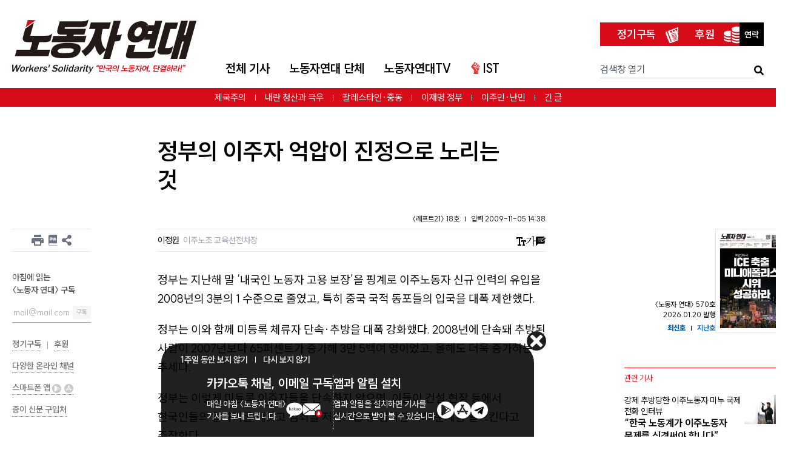

--- FILE ---
content_type: text/html; charset=UTF-8
request_url: https://ws.or.kr/article/7182
body_size: 42934
content:
<!DOCTYPE html>
<html prefix="og: http://ogp.me/ns#" dir="ltr"
      lang="ko"
      class="leading-1.8
             
             ">
<head>
    <meta charset="utf-8">
    <meta http-equiv="X-UA-Compatible" content="IE=edge">
    <meta name="viewport" content="width=device-width, initial-scale=1">
    <meta name="csrf-token" content="lc1SkIdPGCenthEoIcQfd9hsGlMyPryuNgiD2JnN" id="csrf-token">
            <meta name="keywords" content="이주노동자, 건설노조">
            
    <meta name="email" content="wspaper@ws.or.kr">
    <meta name="tel" content="02-777-2792">
    <meta name="new_mark_hours" content="120">
    
    
    <meta name="robots" content="noarchive">
    
            <title>정부의 이주자 억압이 진정으로 노리는 것 | 노동자 연대</title>
    
    
    
    
    <meta name="app.env" id="app.env" content="production">

    
    <meta name="format-detection" content="telephone=no">

    
    <meta property="fb:pages" content="126679754033255"/>

    <link rel="preload" as="style" href="https://ws.or.kr/build/assets/app-cEjSblNp.css" /><link rel="preload" as="style" href="https://ws.or.kr/build/assets/tailwind-BXuR4EMv.css" /><link rel="stylesheet" href="https://ws.or.kr/build/assets/app-cEjSblNp.css" /><link rel="stylesheet" href="https://ws.or.kr/build/assets/tailwind-BXuR4EMv.css" />
    
    <link rel="apple-touch-icon-precomposed" sizes="180x180" href="https://ws.or.kr/favicon/apple-touch-icon.png">
<link rel="icon" href="https://ws.or.kr/images/favicon.jpg" type="image/png" sizes="1000x1000">
<meta name="theme-color" content="#ffffff">

    <link rel="alternate" type="application/rss+xml" href="http://feeds.feedburner.com/left21/rss" title="전체 기사(최신순)">
    <link rel="alternate" type="application/rss+xml" href="http://feeds.feedburner.com/left21/rssOnline" title="지면에 실리지 않은 기사">

    
    <meta property="og:image" content="https://assets.ws.or.kr/resized/2009/11/59f6bbe157cd8e10da8f889139311197.webp">
    <meta property="og:image:type" content="image/webp">
    <meta property="og:image:width" content="540">
    <meta property="og:image:height" content="360">
        <link id="print-style" rel="stylesheet" media="print" href="https://ws.or.kr/build/assets/article-print-CDKozTc0.css">
    <meta name="article_id" content="7182">

    
    <meta name="article:published_time" content="2009-11-05T14:38:33+09:00">
<meta name="article:modified_time" content="2017-06-18T23:42:56+09:00">

    <meta name="article:author" content="이정원">


    <meta name="article:tag" content="이주노동자">
    <meta name="article:tag" content="건설노조">


    <meta name="article:section" content="이주민">


    <meta name="description" content="정부는 지난해 말 &lsquo;내국인 노동자 고용 보장&rsquo;을 핑계로 이주노동자 신규 인력의 유입을 2008년의 3분의 1 수준으로 줄였고, 특히 중국 국적 동포들의 입국을 대폭 제한했다.  정부는 이와 함께 미등록 체류자 단속&middot;추방을 대폭 강화했다. 2008년에 단속돼 추방된 사람이 2007년보다 65퍼센트가 증가해 3만 5백여 명이었고, 올해도 더욱 증가하는 추세다.…">
    <meta name="share_url" content="https://ws.or.kr/m/7182">
<link rel="canonical" href="https://ws.or.kr/article/7182">


<meta property="og:type" content="website">
<meta property="og:url" content="https://ws.or.kr/article/7182">
<meta property="fb:app_id" content="1723996014517172">


<meta name="twitter:card" content="summary_large_image">
<meta name="twitter:site" content="@wspaper">



<meta property="og:title" content="정부의 이주자 억압이 진정으로 노리는 것">
<meta property="og:description" content="정부는 지난해 말 &lsquo;내국인 노동자 고용 보장&rsquo;을 핑계로 이주노동자 신규 인력의 유입을 2008년의 3분의 1 수준으로 줄였고, 특히 중국 국적 동포들의 입국을 대폭 제한했다.  정부는 이와 함께 미등록 체류자 단속&middot;추방을 대폭 강화했다. 2008년에 단속돼 추방된 사람이 2007년보다 65퍼센트가 증가해 3만 5백여 명이었고, 올해도 더욱 증가하는 추세다.…">

            <script type="application/ld+json">{"@context":"https:\/\/schema.org","@type":"NewsArticle","mainEntityOfPage":{"@type":"WebPage","@id":"https:\/\/ws.or.kr\/article\/7182"},"headline":"정부의 이주자 억압이 진정으로 노리는 것","articleBody":"\n정부는 지난해 말 &lsquo;내국인 노동자 고용 보장&rsquo;을 핑계로 이주노동자 신규 인력의 유입을 2008년의 3분의 1 수준으로 줄였고, 특히 중국 국적 동포들의 입국을 대폭 제한했다. 정부는 이와 함께 미등록 체류자 단속&middot;추방을 대폭 강화했다. 2008년에 단속돼 추방된 사람이 2007년보다 65퍼센트가 증가해 3만 5백여 명이었고, 올해도 더욱 증가하는 추세다. 정부는 이렇게 미등록 이주자들을 단속하지 않으면, 이들이 건설 현장 등에서 한국인들의 일자리를 빼앗고 범죄를 저지르는 등 심각한 사회 문제를 일으킨다고 주장한다. 그러나 사실은 이주자들이 대거 들어 왔기 때문에 고용불안이 생긴 것이 아니다. 건설 자본가들은 최소한의 인력만 직접 고용하고, 나머지 인원은 모두 하청으로 돌린다. 그리고 하청업자는 똑같은 이유로 또 다른 하청을 만든다. 바로 이런 건설 자본가들이 문제이고, 이것을 비호해 온 정부가 문제인 것이다. 이런 문제는 이주자들을 내쫓는다고 해서 전혀 해결되지 않는다. 또 지난해 말 정부는 &lsquo;국가경쟁력 강화&rsquo;를 위해 필요하다며 이주노동자들의 숙박비와 식비를 임금에서 공제할 수 있게 해 사업주들이 더 싼값에 이주노동자를 부릴 수 있게 만들어 주었다. 바로 이런 것이 국내 노동자들의 임금&middot;노동 조건 등을 후퇴하게 하는 압력을 형성한다. 정부가 미등록 이주자들을 &lsquo;범죄자&rsquo;로 취급해 인간사냥식 체포와 추방을 일삼는 것은 미등록 체류자들을 모두 추방하려는 목적이 아니다. 이것은 가능하지도 않다. 이간질 이렇게 이주자들의 처지를 더 악화시켜 이주노동자들을 더 값싸고 유연한 노동력으로 부리려는 것이다. 이주자들은 경제 위기로 상황이 더욱 어려워진 본국으로 돌아가느니 힘들더라도 이곳에서 더 나빠진 조건도 감내할 수밖에 없다. 동시에 정부는 고용 불안, 임금 삭감, 복지 삭감 등에 대한 한국 노동자들의 불만이 자신이 아니라 이주자들에게 향하길 바란다. 특히 정부와 기업에 맞서 투쟁할 자신감이 충분치 않은 노동자들에게는 이주자들이 손쉬운 분노의 대상이 될 수 있다. 단결해야만 힘을 발휘할 수 있는 노동자들이 노동자 집단의 일부를 배척하고 이들과 분리하는 순간 노동자들은 진정한 적과 맞서 싸울 힘과 자신감이 마비된다. 1870년에 칼 마르크스는 영국 노동자들이 아일랜드 노동자들을 멸시하고 적대하는 것을 두고 &ldquo;영국 노동계급이 자신의 조직을 가지고 있음에도 무기력할 수밖에 없는 것의 비밀이다&rdquo; 하고 말했다. 이 지적은 오늘날 노동계급에게도 중요한 교훈이다.    119주년 노동절 이주노동자 집회   지배자들의 이간질은 언제나 성공하는 게 아니다. 한국 노동자들이 이주노동자들을 함께 노조로 조직해 동등한 권리를 요구하며 투쟁할 것인지 아니면 이주노동자들을 내쫓으라고 요구할 것인지 하는 주관적 대응에 달렸다. 올해 경기도 중서부 건설노조, 금속노조 소속 작업장 몇 곳의 사례들처럼 노조가 앞장서 이주노동자들을 포함해 일자리를 지키려고 투쟁하고 승리한 고무적인 사례들이 있다. 이것은 바로 여러분이 있는 작업장에서도 실현될 수 있다. 이 교훈이 이 신문을 읽는 모든 노동자 독자들에게도 실천 지침이 되길 바란다.\n","image":["https:\/\/assets.ws.or.kr\/resized\/2009\/11\/59f6bbe157cd8e10da8f889139311197.webp"],"datePublished":"2009-11-05T14:38:33+09:00","dateModified":"2017-06-18T23:42:56+09:00","author":[{"@type":"Person","name":"이정원","jobTitle":"이주노조 교육선전차장","url":"https:\/\/ws.or.kr\/author\/890"}],"publisher":{"@type":"Organization","name":"노동자 연대","logo":{"@type":"ImageObject","url":"https:\/\/ws.or.kr\/images\/logo.svg"}}}</script>
    
    <!--[if lt IE 9]>
    <script>
        document.createElement("header");
        document.createElement("footer");
        document.createElement("section");
        document.createElement("aside");
        document.createElement("nav");
        document.createElement("article");
        document.createElement("template");
        document.createElement("time");
        document.createElement("main");
    </script>
    <![endif]-->

    
    <meta name="is_logged_in" content="0">

    <style>
    .article-29529 > div:nth-child(2) > div:nth-child(1) > h1:nth-child(1) > a:nth-child(1) > span:nth-child(1) {
        letter-spacing: -0.5px;
    }

    .article-29972 .item-headline, .article-29972 .item-author ul, .article-30482 .item-headline {
        margin-bottom: 0!important;
    }
    </style>

</head>
<body id="top" class="">
<ul class="u-hidden-visually">
    <li><a href="#skipped-navigation">본문 바로 가기</a></li>
    <li><a href="#search">검색창 바로 가기</a></li>
    <li><a href="#main-navigation">내비게이션 바로 가기</a></li>
            <li><a href="#sidebar-left">왼쪽 사이드바 바로 가기(인쇄, 전자책 다운로드, 공유 버튼, 뉴스레터 구독, 온라인 채널 링크, 앱 링크, 종이신문 구입처 링크가 있음)</a></li>
        <li><a href="#sidebar-right">오른쪽 사이드바 바로 가기(관련기사들이 있음)</a></li>
    </ul>


    <header class="c-header-mobile  sticky  top-0  z-[3]  mb-6  u-no-print  js-mobile-header
               border-b-0">

    <div class="flex  justify-between  items-center">
        <div class="relative  p-4">
            <input class="c-header-mobile__input" id="mobile-nav-toggle" type="checkbox">
<label class="c-header-mobile__hamburger" for="mobile-nav-toggle">
    <span class="c-header-mobile__hamburger-bar"></span>
    <span class="c-header-mobile__hamburger-bar"></span>
    <span class="c-header-mobile__hamburger-bar"></span>
</label>

<div class="c-header-mobile__nav  overscroll-contain">
    <div class="text-right  mb-4">
        <a class="mr-4"
           href="https://www.youtube.com/c/%EB%85%B8%EB%8F%99%EC%9E%90%EC%97%B0%EB%8C%80TV?sub_confirmation=1">
            <img width="24" height="24" loading="lazy" alt="유튜브 노동자연대TV"
                 src="https://ws.or.kr/images/icon-youtube-gray.svg">
        </a>
        <a class="mr-4  js-fb-page-link"
           href="https://ws.or.kr/s/fb">
            <img width="24" height="24" loading="lazy" alt="페이스북 페이지"
                 src="https://ws.or.kr/images/icon-facebook-gray.svg">
        </a>
        <a class="mr-4"
           href=" https://www.instagram.com/ws.or.kr/">
            <img width="24" height="24" loading="lazy" alt="인스타그램"
                 src="https://ws.or.kr/images/icon-instagram-gray.svg">
        </a>
        <a class="mr-4"
           href="https://twitter.com/ws_or_kr">
            <img width="24" height="24" loading="lazy" alt="트위터"
                 src="https://ws.or.kr/images/icon-twitter-gray.svg">
        </a>
    </div>
    <div class="mx-4  border-0  border-solid  border-b  border-gray-400  mb-4"></div>


    

    <ul class="text-gray-300  mx-0  mb-4  p-0  list-none  js-mobile-navi">
                    <li class="ml-0  p-4  transition-colors  duration-300  js-mobile-navi-li">
                <button class="c-button-like-text  hover:no-underline  text-xl  font-light  text-inherit  hover:text-white  js-mobile-navi-button">
                    전체 기사
                    <svg class="translate-y-[12%]  transition-transform  duration-300  js-mobile-navi-button-arrow" width="0.8em" height="0.8em" viewBox="0 0 16 16" fill="currentColor"
                         xmlns="http://www.w3.org/2000/svg">
                        <path fill-rule="evenodd"
                              d="M1.646 4.646a.5.5 0 0 1 .708 0L8 10.293l5.646-5.647a.5.5 0 0 1 .708.708l-6 6a.5.5 0 0 1-.708 0l-6-6a.5.5 0 0 1 0-.708z"/>
                    </svg>
                </button>

                <ul class="overflow-hidden  origin-top  transition-all  duration-300  mx-0  list-none  align-top  js-sub-menu">
                                            <li class="text-gray-300  mb-1.5">
                            <div class="flex">
                                                                                                            <a class="text-inherit  font-bold  inline-block  align-top  whitespace-nowrap  mr-3"
                                           href="/articles">전체 기사<small>(최신순)</small></a>
                                                                                                                                </div>
                        </li>
                                            <li class="text-gray-300  mb-1.5">
                            <div class="flex">
                                                                                                            <a class="text-inherit  font-bold  inline-block  align-top  whitespace-nowrap  mr-3"
                                           href="https://ws.or.kr/subject/87">제국주의</a>
                                                                                                                                </div>
                        </li>
                                            <li class="text-gray-300  mb-1.5">
                            <div class="flex">
                                                                                                            <a class="text-inherit  font-bold  inline-block  align-top  whitespace-nowrap  mr-3"
                                           href="https://ws.or.kr/subject/27">국제</a>
                                                                                                                                        <ul class="m-0  p-0  list-none  align-top  inline">
                                                                                    <li class="align-top  inline-block">
                                                <a class="text-inherit  whitespace-nowrap  mr-2  text-sm"
                                                   href="https://ws.or.kr/subject/28">미국</a>
                                                                                            </li>
                                                                                    <li class="align-top  inline-block">
                                                <a class="text-inherit  whitespace-nowrap  mr-2  text-sm"
                                                   href="https://ws.or.kr/subject/31">중국</a>
                                                                                            </li>
                                                                                    <li class="align-top  inline-block">
                                                <a class="text-inherit  whitespace-nowrap  mr-2  text-sm"
                                                   href="https://ws.or.kr/subject/37">중동·북아프리카</a>
                                                                                            </li>
                                                                                    <li class="align-top  inline-block">
                                                <a class="text-inherit  whitespace-nowrap  mr-2  text-sm"
                                                   href="https://ws.or.kr/subject/30">유럽</a>
                                                                                                    <ul class="text-gray-400  m-0  p-0  list-none  align-top  inline">
                                                                                                                    <li class="inline  align-top">
                                                                <a class="text-inherit  whitespace-nowrap  mr-2  text-xs"
                                                                   href="https://ws.or.kr/subject/88">영국</a>
                                                            </li>
                                                                                                                    <li class="inline  align-top">
                                                                <a class="text-inherit  whitespace-nowrap  mr-2  text-xs"
                                                                   href="https://ws.or.kr/subject/89">프랑스</a>
                                                            </li>
                                                                                                                    <li class="inline  align-top">
                                                                <a class="text-inherit  whitespace-nowrap  mr-2  text-xs"
                                                                   href="https://ws.or.kr/subject/90">독일</a>
                                                            </li>
                                                                                                                    <li class="inline  align-top">
                                                                <a class="text-inherit  whitespace-nowrap  mr-2  text-xs"
                                                                   href="https://ws.or.kr/subject/91">그리스</a>
                                                            </li>
                                                                                                                    <li class="inline  align-top">
                                                                <a class="text-inherit  whitespace-nowrap  mr-2  text-xs"
                                                                   href="https://ws.or.kr/subject/92">스페인</a>
                                                            </li>
                                                                                                                    <li class="inline  align-top">
                                                                <a class="text-inherit  whitespace-nowrap  mr-2  text-xs"
                                                                   href="https://ws.or.kr/subject/122">동유럽</a>
                                                            </li>
                                                                                                                    <li class="inline  align-top">
                                                                <a class="text-inherit  whitespace-nowrap  mr-2  text-xs"
                                                                   href="https://ws.or.kr/subject/93">기타</a>
                                                            </li>
                                                                                                            </ul>
                                                                                            </li>
                                                                                    <li class="align-top  inline-block">
                                                <a class="text-inherit  whitespace-nowrap  mr-2  text-sm"
                                                   href="https://ws.or.kr/subject/34">러시아</a>
                                                                                            </li>
                                                                                    <li class="align-top  inline-block">
                                                <a class="text-inherit  whitespace-nowrap  mr-2  text-sm"
                                                   href="https://ws.or.kr/subject/29">라틴아메리카</a>
                                                                                            </li>
                                                                                    <li class="align-top  inline-block">
                                                <a class="text-inherit  whitespace-nowrap  mr-2  text-sm"
                                                   href="https://ws.or.kr/subject/32">일본</a>
                                                                                            </li>
                                                                                    <li class="align-top  inline-block">
                                                <a class="text-inherit  whitespace-nowrap  mr-2  text-sm"
                                                   href="https://ws.or.kr/subject/33">아시아</a>
                                                                                            </li>
                                                                                    <li class="align-top  inline-block">
                                                <a class="text-inherit  whitespace-nowrap  mr-2  text-sm"
                                                   href="https://ws.or.kr/subject/127">미국 외 북중미</a>
                                                                                            </li>
                                                                                    <li class="align-top  inline-block">
                                                <a class="text-inherit  whitespace-nowrap  mr-2  text-sm"
                                                   href="https://ws.or.kr/subject/38">아프리카</a>
                                                                                            </li>
                                                                            </ul>
                                                            </div>
                        </li>
                                            <li class="text-gray-300  mb-1.5">
                            <div class="flex">
                                                                                                            <a class="text-inherit  font-bold  inline-block  align-top  whitespace-nowrap  mr-3"
                                           href="https://ws.or.kr/subject/19">경제</a>
                                                                                                                                        <ul class="m-0  p-0  list-none  align-top  inline">
                                                                                    <li class="align-top  inline-block">
                                                <a class="text-inherit  whitespace-nowrap  mr-2  text-sm"
                                                   href="https://ws.or.kr/subject/77">세계 경제</a>
                                                                                            </li>
                                                                                    <li class="align-top  inline-block">
                                                <a class="text-inherit  whitespace-nowrap  mr-2  text-sm"
                                                   href="https://ws.or.kr/subject/76">한국 경제</a>
                                                                                            </li>
                                                                                    <li class="align-top  inline-block">
                                                <a class="text-inherit  whitespace-nowrap  mr-2  text-sm"
                                                   href="https://ws.or.kr/subject/95">마르크스주의 경제이론</a>
                                                                                            </li>
                                                                            </ul>
                                                            </div>
                        </li>
                                            <li class="text-gray-300  mb-1.5">
                            <div class="flex">
                                                                                                            <a class="text-inherit  font-bold  inline-block  align-top  whitespace-nowrap  mr-3"
                                           href="https://ws.or.kr/subject/60">한반도 주변정세</a>
                                                                                                                                        <ul class="m-0  p-0  list-none  align-top  inline">
                                                                                    <li class="align-top  inline-block">
                                                <a class="text-inherit  whitespace-nowrap  mr-2  text-sm"
                                                   href="https://ws.or.kr/subject/61">북한</a>
                                                                                            </li>
                                                                            </ul>
                                                            </div>
                        </li>
                                            <li class="text-gray-300  mb-1.5">
                            <div class="flex">
                                                                                                            <a class="text-inherit  font-bold  inline-block  align-top  whitespace-nowrap  mr-3"
                                           href="https://ws.or.kr/subject/1">공식정치</a>
                                                                                                                                        <ul class="m-0  p-0  list-none  align-top  inline">
                                                                                    <li class="align-top  inline-block">
                                                <a class="text-inherit  whitespace-nowrap  mr-2  text-sm"
                                                   href="https://ws.or.kr/subject/2">주류정치</a>
                                                                                            </li>
                                                                                    <li class="align-top  inline-block">
                                                <a class="text-inherit  whitespace-nowrap  mr-2  text-sm"
                                                   href="https://ws.or.kr/subject/105">국가기관</a>
                                                                                            </li>
                                                                            </ul>
                                                            </div>
                        </li>
                                            <li class="text-gray-300  mb-1.5">
                            <div class="flex">
                                                                                                            <a class="text-inherit  font-bold  inline-block  align-top  whitespace-nowrap  mr-3"
                                           href="https://ws.or.kr/subject/3">개혁주의</a>
                                                                                                                                </div>
                        </li>
                                            <li class="text-gray-300  mb-1.5">
                            <div class="flex">
                                                                                                            <a class="text-inherit  font-bold  inline-block  align-top  whitespace-nowrap  mr-3"
                                           href="https://ws.or.kr/subject/119">극우와 파시즘</a>
                                                                                                                                </div>
                        </li>
                                            <li class="text-gray-300  mb-1.5">
                            <div class="flex">
                                                                                                            <a class="text-inherit  font-bold  inline-block  align-top  whitespace-nowrap  mr-3"
                                           href="https://ws.or.kr/subject/97">일반적인 정치</a>
                                                                                                                                        <ul class="m-0  p-0  list-none  align-top  inline">
                                                                                    <li class="align-top  inline-block">
                                                <a class="text-inherit  whitespace-nowrap  mr-2  text-sm"
                                                   href="https://ws.or.kr/subject/126">AI(인공지능)</a>
                                                                                            </li>
                                                                                    <li class="align-top  inline-block">
                                                <a class="text-inherit  whitespace-nowrap  mr-2  text-sm"
                                                   href="https://ws.or.kr/subject/103">보건의료</a>
                                                                                                    <ul class="text-gray-400  m-0  p-0  list-none  align-top  inline">
                                                                                                                    <li class="inline  align-top">
                                                                <a class="text-inherit  whitespace-nowrap  mr-2  text-xs"
                                                                   href="https://ws.or.kr/subject/115">질병</a>
                                                            </li>
                                                                                                            </ul>
                                                                                            </li>
                                                                                    <li class="align-top  inline-block">
                                                <a class="text-inherit  whitespace-nowrap  mr-2  text-sm"
                                                   href="https://ws.or.kr/subject/128">범죄와 처벌</a>
                                                                                            </li>
                                                                                    <li class="align-top  inline-block">
                                                <a class="text-inherit  whitespace-nowrap  mr-2  text-sm"
                                                   href="https://ws.or.kr/subject/129">재난</a>
                                                                                            </li>
                                                                                    <li class="align-top  inline-block">
                                                <a class="text-inherit  whitespace-nowrap  mr-2  text-sm"
                                                   href="https://ws.or.kr/subject/130">대중 매체와 소셜 미디어</a>
                                                                                            </li>
                                                                                    <li class="align-top  inline-block">
                                                <a class="text-inherit  whitespace-nowrap  mr-2  text-sm"
                                                   href="https://ws.or.kr/subject/131">정신적 고통/심리학</a>
                                                                                            </li>
                                                                                    <li class="align-top  inline-block">
                                                <a class="text-inherit  whitespace-nowrap  mr-2  text-sm"
                                                   href="https://ws.or.kr/subject/132">장애</a>
                                                                                            </li>
                                                                                    <li class="align-top  inline-block">
                                                <a class="text-inherit  whitespace-nowrap  mr-2  text-sm"
                                                   href="https://ws.or.kr/subject/104">복지</a>
                                                                                            </li>
                                                                            </ul>
                                                            </div>
                        </li>
                                            <li class="text-gray-300  mb-1.5">
                            <div class="flex">
                                                                                                            <a class="text-inherit  font-bold  inline-block  align-top  whitespace-nowrap  mr-3"
                                           href="https://ws.or.kr/subject/52">교육/학생</a>
                                                                                                                                        <ul class="m-0  p-0  list-none  align-top  inline">
                                                                                    <li class="align-top  inline-block">
                                                <a class="text-inherit  whitespace-nowrap  mr-2  text-sm"
                                                   href="https://ws.or.kr/subject/53">청소년</a>
                                                                                            </li>
                                                                                    <li class="align-top  inline-block">
                                                <a class="text-inherit  whitespace-nowrap  mr-2  text-sm"
                                                   href="https://ws.or.kr/subject/54">대학</a>
                                                                                            </li>
                                                                                    <li class="align-top  inline-block">
                                                <a class="text-inherit  whitespace-nowrap  mr-2  text-sm"
                                                   href="https://ws.or.kr/subject/55">대학생 운동</a>
                                                                                            </li>
                                                                            </ul>
                                                            </div>
                        </li>
                                            <li class="text-gray-300  mb-1.5">
                            <div class="flex">
                                                                                                            <a class="text-inherit  font-bold  inline-block  align-top  whitespace-nowrap  mr-3"
                                           href="https://ws.or.kr/subject/94">민주적 권리</a>
                                                                                                                                        <ul class="m-0  p-0  list-none  align-top  inline">
                                                                                    <li class="align-top  inline-block">
                                                <a class="text-inherit  whitespace-nowrap  mr-2  text-sm"
                                                   href="https://ws.or.kr/subject/118">보안법 등 사상 표현</a>
                                                                                            </li>
                                                                            </ul>
                                                            </div>
                        </li>
                                            <li class="text-gray-300  mb-1.5">
                            <div class="flex">
                                                                                                            <a class="text-inherit  font-bold  inline-block  align-top  whitespace-nowrap  mr-3"
                                           href="https://ws.or.kr/subject/6">차별</a>
                                                                                                                                        <ul class="m-0  p-0  list-none  align-top  inline">
                                                                                    <li class="align-top  inline-block">
                                                <a class="text-inherit  whitespace-nowrap  mr-2  text-sm"
                                                   href="https://ws.or.kr/subject/15">이주민</a>
                                                                                                    <ul class="text-gray-400  m-0  p-0  list-none  align-top  inline">
                                                                                                                    <li class="inline  align-top">
                                                                <a class="text-inherit  whitespace-nowrap  mr-2  text-xs"
                                                                   href="https://ws.or.kr/subject/123">난민</a>
                                                            </li>
                                                                                                                    <li class="inline  align-top">
                                                                <a class="text-inherit  whitespace-nowrap  mr-2  text-xs"
                                                                   href="https://ws.or.kr/subject/18">조선족</a>
                                                            </li>
                                                                                                                    <li class="inline  align-top">
                                                                <a class="text-inherit  whitespace-nowrap  mr-2  text-xs"
                                                                   href="https://ws.or.kr/subject/17">이주노동자</a>
                                                            </li>
                                                                                                            </ul>
                                                                                            </li>
                                                                                    <li class="align-top  inline-block">
                                                <a class="text-inherit  whitespace-nowrap  mr-2  text-sm"
                                                   href="https://ws.or.kr/subject/134">이슬람 혐오</a>
                                                                                            </li>
                                                                                    <li class="align-top  inline-block">
                                                <a class="text-inherit  whitespace-nowrap  mr-2  text-sm"
                                                   href="https://ws.or.kr/subject/62">탈북민</a>
                                                                                            </li>
                                                                                    <li class="align-top  inline-block">
                                                <a class="text-inherit  whitespace-nowrap  mr-2  text-sm"
                                                   href="https://ws.or.kr/subject/8">여성</a>
                                                                                                    <ul class="text-gray-400  m-0  p-0  list-none  align-top  inline">
                                                                                                                    <li class="inline  align-top">
                                                                <a class="text-inherit  whitespace-nowrap  mr-2  text-xs"
                                                                   href="https://ws.or.kr/subject/9">가족</a>
                                                            </li>
                                                                                                                    <li class="inline  align-top">
                                                                <a class="text-inherit  whitespace-nowrap  mr-2  text-xs"
                                                                   href="https://ws.or.kr/subject/10">여성노동</a>
                                                            </li>
                                                                                                                    <li class="inline  align-top">
                                                                <a class="text-inherit  whitespace-nowrap  mr-2  text-xs"
                                                                   href="https://ws.or.kr/subject/11">섹슈얼리티</a>
                                                            </li>
                                                                                                                    <li class="inline  align-top">
                                                                <a class="text-inherit  whitespace-nowrap  mr-2  text-xs"
                                                                   href="https://ws.or.kr/subject/12">여성운동</a>
                                                            </li>
                                                                                                                    <li class="inline  align-top">
                                                                <a class="text-inherit  whitespace-nowrap  mr-2  text-xs"
                                                                   href="https://ws.or.kr/subject/13">임신중지</a>
                                                            </li>
                                                                                                            </ul>
                                                                                            </li>
                                                                                    <li class="align-top  inline-block">
                                                <a class="text-inherit  whitespace-nowrap  mr-2  text-sm"
                                                   href="https://ws.or.kr/subject/14">성소수자</a>
                                                                                            </li>
                                                                            </ul>
                                                            </div>
                        </li>
                                            <li class="text-gray-300  mb-1.5">
                            <div class="flex">
                                                                                                            <a class="text-inherit  font-bold  inline-block  align-top  whitespace-nowrap  mr-3"
                                           href="https://ws.or.kr/subject/102">기후 위기</a>
                                                                                                                                        <ul class="m-0  p-0  list-none  align-top  inline">
                                                                                    <li class="align-top  inline-block">
                                                <a class="text-inherit  whitespace-nowrap  mr-2  text-sm"
                                                   href="https://ws.or.kr/subject/133">핵발전</a>
                                                                                            </li>
                                                                                    <li class="align-top  inline-block">
                                                <a class="text-inherit  whitespace-nowrap  mr-2  text-sm"
                                                   href="https://ws.or.kr/subject/113">기타 환경 쟁점</a>
                                                                                            </li>
                                                                            </ul>
                                                            </div>
                        </li>
                                            <li class="text-gray-300  mb-1.5">
                            <div class="flex">
                                                                                                            <a class="text-inherit  font-bold  inline-block  align-top  whitespace-nowrap  mr-3"
                                           href="https://ws.or.kr/subject/39">노동자 운동</a>
                                                                                                                                        <ul class="m-0  p-0  list-none  align-top  inline">
                                                                                    <li class="align-top  inline-block">
                                                <a class="text-inherit  whitespace-nowrap  mr-2  text-sm"
                                                   href="https://ws.or.kr/subject/82">공공</a>
                                                                                            </li>
                                                                                    <li class="align-top  inline-block">
                                                <a class="text-inherit  whitespace-nowrap  mr-2  text-sm"
                                                   href="https://ws.or.kr/subject/120">민간서비스</a>
                                                                                            </li>
                                                                                    <li class="align-top  inline-block">
                                                <a class="text-inherit  whitespace-nowrap  mr-2  text-sm"
                                                   href="https://ws.or.kr/subject/40">비정규직</a>
                                                                                            </li>
                                                                                    <li class="align-top  inline-block">
                                                <a class="text-inherit  whitespace-nowrap  mr-2  text-sm"
                                                   href="https://ws.or.kr/subject/84">건설</a>
                                                                                            </li>
                                                                                    <li class="align-top  inline-block">
                                                <a class="text-inherit  whitespace-nowrap  mr-2  text-sm"
                                                   href="https://ws.or.kr/subject/79">금속</a>
                                                                                            </li>
                                                                                    <li class="align-top  inline-block">
                                                <a class="text-inherit  whitespace-nowrap  mr-2  text-sm"
                                                   href="https://ws.or.kr/subject/86">기타</a>
                                                                                            </li>
                                                                            </ul>
                                                            </div>
                        </li>
                                            <li class="text-gray-300  mb-1.5">
                            <div class="flex">
                                                                                                            <a class="text-inherit  font-bold  inline-block  align-top  whitespace-nowrap  mr-3"
                                           href="https://ws.or.kr/subject/72">좌파</a>
                                                                                                                                </div>
                        </li>
                                            <li class="text-gray-300  mb-1.5">
                            <div class="flex">
                                                                                                            <a class="text-inherit  font-bold  inline-block  align-top  whitespace-nowrap  mr-3"
                                           href="https://ws.or.kr/subject/64">이론</a>
                                                                                                                                </div>
                        </li>
                                            <li class="text-gray-300  mb-1.5">
                            <div class="flex">
                                                                                                            <a class="text-inherit  font-bold  inline-block  align-top  whitespace-nowrap  mr-3"
                                           href="https://ws.or.kr/subject/78">전략·전술</a>
                                                                                                                                        <ul class="m-0  p-0  list-none  align-top  inline">
                                                                                    <li class="align-top  inline-block">
                                                <a class="text-inherit  whitespace-nowrap  mr-2  text-sm"
                                                   href="https://ws.or.kr/subject/75">혁명가</a>
                                                                                            </li>
                                                                            </ul>
                                                            </div>
                        </li>
                                            <li class="text-gray-300  mb-1.5">
                            <div class="flex">
                                                                                                            <a class="text-inherit  font-bold  inline-block  align-top  whitespace-nowrap  mr-3"
                                           href="https://ws.or.kr/subject/68">역사</a>
                                                                                                                                        <ul class="m-0  p-0  list-none  align-top  inline">
                                                                                    <li class="align-top  inline-block">
                                                <a class="text-inherit  whitespace-nowrap  mr-2  text-sm"
                                                   href="https://ws.or.kr/subject/73">한국사</a>
                                                                                            </li>
                                                                                    <li class="align-top  inline-block">
                                                <a class="text-inherit  whitespace-nowrap  mr-2  text-sm"
                                                   href="https://ws.or.kr/subject/74">혁명</a>
                                                                                            </li>
                                                                            </ul>
                                                            </div>
                        </li>
                                            <li class="text-gray-300  mb-1.5">
                            <div class="flex">
                                                                                                            <a class="text-inherit  font-bold  inline-block  align-top  whitespace-nowrap  mr-3"
                                           href="https://ws.or.kr/subject/106">종교</a>
                                                                                                                                        <ul class="m-0  p-0  list-none  align-top  inline">
                                                                                    <li class="align-top  inline-block">
                                                <a class="text-inherit  whitespace-nowrap  mr-2  text-sm"
                                                   href="https://ws.or.kr/subject/111">이슬람</a>
                                                                                            </li>
                                                                            </ul>
                                                            </div>
                        </li>
                                            <li class="text-gray-300  mb-1.5">
                            <div class="flex">
                                                                                                            <a class="text-inherit  font-bold  inline-block  align-top  whitespace-nowrap  mr-3"
                                           href="https://ws.or.kr/subject/110">과학</a>
                                                                                                                                </div>
                        </li>
                                            <li class="text-gray-300  mb-1.5">
                            <div class="flex">
                                                                                                            <a class="text-inherit  font-bold  inline-block  align-top  whitespace-nowrap  mr-3"
                                           href="https://ws.or.kr/subject/108">문화·예술</a>
                                                                                                                                </div>
                        </li>
                                    </ul>
            </li>
                    <li class="ml-0  p-4  transition-colors  duration-300  js-mobile-navi-li">
                <button class="c-button-like-text  hover:no-underline  text-xl  font-light  text-inherit  hover:text-white  js-mobile-navi-button">
                    노동자연대 단체
                    <svg class="translate-y-[12%]  transition-transform  duration-300  js-mobile-navi-button-arrow" width="0.8em" height="0.8em" viewBox="0 0 16 16" fill="currentColor"
                         xmlns="http://www.w3.org/2000/svg">
                        <path fill-rule="evenodd"
                              d="M1.646 4.646a.5.5 0 0 1 .708 0L8 10.293l5.646-5.647a.5.5 0 0 1 .708.708l-6 6a.5.5 0 0 1-.708 0l-6-6a.5.5 0 0 1 0-.708z"/>
                    </svg>
                </button>

                <ul class="overflow-hidden  origin-top  transition-all  duration-300  mx-0  list-none  align-top  js-sub-menu">
                                            <li class="text-gray-300  mb-1.5">
                            <div class="flex">
                                                                                                            <a class="text-inherit  font-bold  inline-block  align-top  whitespace-nowrap  mr-3"
                                           href="/page/about-org">소개</a>
                                                                                                                                </div>
                        </li>
                                            <li class="text-gray-300  mb-1.5">
                            <div class="flex">
                                                                                                            <span class="text-inherit  font-bold  inline-block  align-top  whitespace-nowrap  mr-3">
                                            <a href="/join/form" class="text-gray-300 transition-colors delay-100  hover:underline  min-[954px]:text-black  min-[954px]:hover:no-underline  min-[954px]:hover:text-brand">가입</a>
                                        <span class="c-pretty-pipe text-gray-300 pl-1 mr-1"></span>
                                        <a href="/donation/select" class="text-gray-300 transition-colors delay-100  hover:underline  min-[954px]:text-black  min-[954px]:hover:no-underline  min-[954px]:hover:text-brand">후원</a>
                                        </span>
                                                                                                                                </div>
                        </li>
                                            <li class="text-gray-300  mb-1.5">
                            <div class="flex">
                                                                                                            <a class="text-inherit  font-bold  inline-block  align-top  whitespace-nowrap  mr-3"
                                           href="/page/idea-and-theory">사상과 이론</a>
                                                                                                                                </div>
                        </li>
                                            <li class="text-gray-300  mb-1.5">
                            <div class="flex">
                                                                                                            <a class="text-inherit  font-bold  inline-block  align-top  whitespace-nowrap  mr-3"
                                           href="/forums">공개 토론회</a>
                                                                                                                                </div>
                        </li>
                                            <li class="text-gray-300  mb-1.5">
                            <div class="flex">
                                                                                                            <a class="text-inherit  font-bold  inline-block  align-top  whitespace-nowrap  mr-3"
                                           href="https://youth.ws.or.kr">노동자연대 학생그룹</a>
                                                                                                                                </div>
                        </li>
                                            <li class="text-gray-300  mb-1.5">
                            <div class="flex">
                                                                                                            <a class="text-inherit  font-bold  inline-block  align-top  whitespace-nowrap  mr-3"
                                           href="/page/where-to-buy">종이 신문 구입처</a>
                                                                                                                                </div>
                        </li>
                                            <li class="text-gray-300  mb-1.5">
                            <div class="flex">
                                                                                                            <a class="text-inherit  font-bold  inline-block  align-top  whitespace-nowrap  mr-3"
                                           href="https://marx21.or.kr">《마르크스21》</a>
                                                                                                                                </div>
                        </li>
                                            <li class="text-gray-300  mb-1.5">
                            <div class="flex">
                                                                                                            <a class="text-inherit  font-bold  inline-block  align-top  whitespace-nowrap  mr-3"
                                           href="/books">소책자</a>
                                                                                                                                </div>
                        </li>
                                    </ul>
            </li>
                    <li class="ml-0  p-4  transition-colors  duration-300  js-mobile-navi-li">
                <button class="c-button-like-text  hover:no-underline  text-xl  font-light  text-inherit  hover:text-white  js-mobile-navi-button">
                    노동자연대TV
                    <svg class="translate-y-[12%]  transition-transform  duration-300  js-mobile-navi-button-arrow" width="0.8em" height="0.8em" viewBox="0 0 16 16" fill="currentColor"
                         xmlns="http://www.w3.org/2000/svg">
                        <path fill-rule="evenodd"
                              d="M1.646 4.646a.5.5 0 0 1 .708 0L8 10.293l5.646-5.647a.5.5 0 0 1 .708.708l-6 6a.5.5 0 0 1-.708 0l-6-6a.5.5 0 0 1 0-.708z"/>
                    </svg>
                </button>

                <ul class="overflow-hidden  origin-top  transition-all  duration-300  mx-0  list-none  align-top  js-sub-menu">
                                            <li class="text-gray-300  mb-1.5">
                            <div class="flex">
                                                                                                            <a class="text-inherit  font-bold  inline-block  align-top  whitespace-nowrap  mr-3"
                                           href="https://youtube.com/@ws-tv">채널 홈</a>
                                                                                                                                </div>
                        </li>
                                            <li class="text-gray-300  mb-1.5">
                            <div class="flex">
                                                                                                            <a class="text-inherit  font-bold  inline-block  align-top  whitespace-nowrap  mr-3"
                                           href="https://www.youtube.com/playlist?list=PLXWnWki5neClaeZZnoOeDzJdFZ86W-j6N">노동자연대 토론회</a>
                                                                                                                                </div>
                        </li>
                                            <li class="text-gray-300  mb-1.5">
                            <div class="flex">
                                                                                                            <a class="text-inherit  font-bold  inline-block  align-top  whitespace-nowrap  mr-3"
                                           href="https://www.youtube.com/playlist?list=PLXWnWki5neCkWZyIFXyfFBtv7sMgTXqy8">극우와 파시즘</a>
                                                                                                                                </div>
                        </li>
                                            <li class="text-gray-300  mb-1.5">
                            <div class="flex">
                                                                                                            <a class="text-inherit  font-bold  inline-block  align-top  whitespace-nowrap  mr-3"
                                           href="https://www.youtube.com/playlist?list=PLXWnWki5neClK0pV-rivbrt9lWsay3E5W">팔레스타인 저항, 연대, 전망</a>
                                                                                                                                </div>
                        </li>
                                            <li class="text-gray-300  mb-1.5">
                            <div class="flex">
                                                                                                            <a class="text-inherit  font-bold  inline-block  align-top  whitespace-nowrap  mr-3"
                                           href="https://www.youtube.com/playlist?list=PLXWnWki5neCnF6YcL_gjcKE31DPvZoEpx">마르크스주의란 무엇인가</a>
                                                                                                                                </div>
                        </li>
                                            <li class="text-gray-300  mb-1.5">
                            <div class="flex">
                                                                                                            <a class="text-inherit  font-bold  inline-block  align-top  whitespace-nowrap  mr-3"
                                           href="https://www.youtube.com/playlist?list=PLXWnWki5neCmQIfOsz7qcgcn7lKHO--pV">당신이 알아야 할 현대 중국의 모든 것(12강)</a>
                                                                                                                                </div>
                        </li>
                                            <li class="text-gray-300  mb-1.5">
                            <div class="flex">
                                                                                                            <a class="text-inherit  font-bold  inline-block  align-top  whitespace-nowrap  mr-3"
                                           href="https://www.youtube.com/playlist?list=PLXWnWki5neClcFs8NvWNBJR6XEQgZyqvy">기후 위기! 체제를 바꾸자 시리즈 10부작</a>
                                                                                                                                </div>
                        </li>
                                            <li class="text-gray-300  mb-1.5">
                            <div class="flex">
                                                                                                            <a class="text-inherit  font-bold  inline-block  align-top  whitespace-nowrap  mr-3"
                                           href="https://www.youtube.com/playlist?list=PLXWnWki5neCkEIvlSpfbdSRNoUm8mOTAz">맑시즘 강연 음원</a>
                                                                                                                                </div>
                        </li>
                                    </ul>
            </li>
                    <li class="ml-0  p-4  transition-colors  duration-300  js-mobile-navi-li">
                <button class="c-button-like-text  hover:no-underline  text-xl  font-light  text-inherit  hover:text-white  js-mobile-navi-button">
                    <svg class="w-auto  h-[1em]  mr-1  -mb-0.5" height="61" viewBox="0 0 45.7 61" width="46" xmlns="http://www.w3.org/2000/svg"><g fill="#de4040"><path d="m13.134 8.133v.136l6.778 3.117h.271l4.473-7.184v-.136h-.135v-.135l-6.236-3.931h-.271zm20.198.813-6.507-3.388v-.136.136h-.135l-4.203 6.913v.271l5.152 2.44-.407 2.711v.136h.271l5.829-8.947zm1.627 2.983h-.136l-9.218 13.013v.136l5.558 2.033h.136l9.082-10.845v-.135h-.136zm10.709 10.709v-.271l-3.932-3.796-.135-.136v.136l-8.54 9.896v.135l2.575 2.711h.272z"/><path d="m30.485 41.48 1.763 1.356-2.983.135h-.135l-.95 3.389-1.22-3.389h-.135l-3.118.407 3.525-3.118v-.136l-8.947-13.826h-.135l-6.778-2.305 2.44-2.169v-.135l-.678-3.66h1.356l2.169 3.253h.135l5.151-.135h.136l2.71-1.627.408-3.525-.136-.135-14.505-6.1h-.135v.135l-10.438 15.318v.136l15.86 18.164-2.982 17.352v.135h.136l23.315-.271h.136v-.136l-.95-15.723 5.288-6.778v-.135l1.49-9.218v-.136h-.27l-6.1 5.151-5.152-4.609-9.489-2.304v.135h-.135v.136l9.218 14.368z"/><path d="m25.063 22.367v-.136h-.136l-5.557 1.627v.271l2.846 1.22h.136v-.136l2.711-2.71z"/></g></svg>IST
                    <svg class="translate-y-[12%]  transition-transform  duration-300  js-mobile-navi-button-arrow" width="0.8em" height="0.8em" viewBox="0 0 16 16" fill="currentColor"
                         xmlns="http://www.w3.org/2000/svg">
                        <path fill-rule="evenodd"
                              d="M1.646 4.646a.5.5 0 0 1 .708 0L8 10.293l5.646-5.647a.5.5 0 0 1 .708.708l-6 6a.5.5 0 0 1-.708 0l-6-6a.5.5 0 0 1 0-.708z"/>
                    </svg>
                </button>

                <ul class="overflow-hidden  origin-top  transition-all  duration-300  mx-0  list-none  align-top  js-sub-menu">
                                            <li class="text-gray-300  mb-1.5">
                            <div class="flex">
                                                                                                            <a class="text-inherit  font-bold  inline-block  align-top  whitespace-nowrap  mr-3"
                                           href="https://internationalsocialists.org/">International Socialist Tendency</a>
                                                                                                                                </div>
                        </li>
                                            <li class="text-gray-300  mb-1.5">
                            <div class="flex">
                                                                                                            <a class="text-inherit  font-bold  inline-block  align-top  whitespace-nowrap  mr-3"
                                           href="https://socialistworker.co.uk">Socialist Worker</a>
                                                                                                                                </div>
                        </li>
                                            <li class="text-gray-300  mb-1.5">
                            <div class="flex">
                                                                                                            <a class="text-inherit  font-bold  inline-block  align-top  whitespace-nowrap  mr-3"
                                           href="https://isj.org.uk">International Socialism journal</a>
                                                                                                                                </div>
                        </li>
                                    </ul>
            </li>
            </ul>

    <div class="px-4">
        <div class="flex  gap-2  text-center  text-gray-300  text-xs">
            <a href="/subscription/form" class="grow border border-solid border-gray-300  text-inherit  p-1">정기구독</a>
            <a href="/donation/select" class="grow border border-solid border-gray-300  text-inherit  p-1">후원</a>
            <a href="/page/contact" class="w-20 border border-solid border-gray-300  text-inherit  p-1">연락</a>
        </div>
    </div>
</div>
        </div>

        <h1 class="m-0  text-center  w-1/3  min-w-[140px]  max-w-[280px]  py-1  sm:py-2  md:py-3  js-header-on-top">
            <a class="block  leading-none" href="https://ws.or.kr">
                <img class="block  w-[120px]  h-[26px]  mx-auto" width="120" height="26"
                     src="https://ws.or.kr/images/logo-without-tagline.svg"
                     alt="노동자 연대">
            </a>
        </h1>

                    <div class="grow  hidden  js-header-on-scroll">
                <div class="flex  gap-3  justify-end  mr-2">
        <button class="c-button-like-text  u-margin-right-tiny  js-native-share  hidden" type="button" title="공유">
    <svg class="block" width="16" height="18.2857142857" viewBox="0 0 448 512" xmlns="http://www.w3.org/2000/svg"><title>공유</title>
        <path style="fill: currentColor"
              d="m352 320c-22.608 0-43.387 7.819-59.79 20.895l-102.486-64.054a96.551 96.551 0 0 0 0-41.683l102.486-64.054c16.403 13.077 37.182 20.896 59.79 20.896 53.019 0 96-42.981 96-96s-42.981-96-96-96-96 42.981-96 96c0 7.158.79 14.13 2.276 20.841l-102.486 64.054c-16.403-13.076-37.182-20.895-59.79-20.895-53.019 0-96 42.981-96 96s42.981 96 96 96c22.608 0 43.387-7.819 59.79-20.895l102.486 64.054a96.301 96.301 0 0 0 -2.276 20.841c0 53.019 42.981 96 96 96s96-42.981 96-96-42.981-96-96-96z"/>
    </svg>
</button>
<button class="c-button-like-text  u-margin-right-tiny  js-alternative-share-url  js-share-url  js-copy-share-url-text"
        type="button" title="URL 복사"
        data-clipboard-target=".js-share-url-text">
    <svg class="block" width="16" height="18.2857142857" viewBox="0 0 448 512" xmlns="http://www.w3.org/2000/svg"><title>공유</title>
        <path style="fill: currentColor"
              d="m352 320c-22.608 0-43.387 7.819-59.79 20.895l-102.486-64.054a96.551 96.551 0 0 0 0-41.683l102.486-64.054c16.403 13.077 37.182 20.896 59.79 20.896 53.019 0 96-42.981 96-96s-42.981-96-96-96-96 42.981-96 96c0 7.158.79 14.13 2.276 20.841l-102.486 64.054c-16.403-13.076-37.182-20.895-59.79-20.895-53.019 0-96 42.981-96 96s42.981 96 96 96c22.608 0 43.387-7.819 59.79-20.895l102.486 64.054a96.301 96.301 0 0 0 -2.276 20.841c0 53.019 42.981 96 96 96s96-42.981 96-96-42.981-96-96-96z"/>
    </svg>
</button>
    <button type="button" class="c-button-like-text  js-change-font-size"
        title="글자 크기 변경">
    <img loading="lazy" width="20" height="20" src="https://ws.or.kr/images/icon-font.svg" alt="">
</button>
    <button type="button" class="c-button-like-text  u-text-tiny  js-change-font-family"
        title="글꼴 변경">
    <img loading="lazy" width="20" height="20"
         class="js-sans-serif-button  hidden"
         src="https://ws.or.kr/images/icon-sans-serif.svg" alt="돋움 글꼴">
    <img loading="lazy" width="20" height="20"
         class="js-serif-button  "
         src="https://ws.or.kr/images/icon-serif.svg" alt="바탕 글꼴">
</button>
    <button type="submit" class="c-button-like-text  u-text-tiny  mr-2  block  text-inherit" form="epub-form"
        title="epub 다운로드">
    <svg class="block" xmlns="http://www.w3.org/2000/svg" width="16.465" height="20"
         viewBox="0 0 19.758 24" xml:space="preserve"><title>epub 다운로드</title>
        <path d="M20.999 4C16.925 5.925 13.925 8.925 12 12.999V4h8.999z"
              style="clip-rule:evenodd;fill:#fff;fill-rule:evenodd"
              transform="translate(-3.115 -1.038) scale(.25962)"/>
        <path
            d="M20.999 4H87.99v73.991H48.995c-11.398 0-31.839-3.511-32.996 5.999-1.47 12.084 22.164 7.999 31.996 7.999H87.99c1.276 6.488-8.569 3.965-14.998 3.999-14.785.08-39.74-.062-51.993 0-2.229-1.437-4.62-2.713-7-3.999-.137-1.862-.658-3.342-2-4v-74.99c1.926-4.074 4.926-7.074 9-8.999zm3 47.994c3.041-.959 10.14 2.141 9.999-2 .165-2.831-6.163.831-5.999-2v-6.999c2.061-.605 6.946 1.613 5.999-2 .165-2.831-6.163.831-5.999-2v-6c2.061-.605 6.946 1.614 5.999-2-1.386-2.28-6.959-.373-9.999-1v23.999zm14.998 0c2.269-1.063.381-6.285 1-8.999 11.911.097 9.71-18.953-4-14.998 1.709 7.291-3.598 21.595 3 23.997zm12.998-1c13.334 7.294 14.762-15.575 9.999-22.997-6.021 2.979 2.843 20.841-6 20.997-5.181-3.151 1.355-18.02-3.999-20.997h-2c.417 7.915-1.305 17.969 2 22.997zm13.998 1c7.388.722 12.362-.97 12.998-6.999.049-3.382-2.328-4.338-3.999-6 2.614-1.052 3.27-4.063 3-7.999-2.456-2.543-6.426-3.573-11.999-3v23.998z"
            style="clip-rule:evenodd;fill-rule:evenodd;fill:currentColor" transform="translate(-3.115 -1.038) scale(.25962)"/>
        <path
            d="M23.999 27.997c3.039.627 8.612-1.28 9.999 1 .947 3.613-3.938 1.395-5.999 2v6c-.164 2.831 6.164-.831 5.999 2 .947 3.613-3.938 1.395-5.999 2v6.999c-.164 2.831 6.164-.831 5.999 2 .142 4.141-6.958 1.041-9.999 2V27.997zm11.998 0c13.709-3.955 15.91 15.095 4 14.998-.619 2.714 1.269 7.936-1 8.999-6.598-2.402-1.291-16.706-3-23.997zm4 11.999c5.405.622 5.405-9.621 0-8.999v8.999z"
            style="clip-rule:evenodd;fill:#fff;fill-rule:evenodd"
            transform="translate(-3.115 -1.038) scale(.25962)"/>
        <path
            d="M49.995 27.997h2c5.354 2.978-1.182 17.846 3.999 20.997 8.843-.156-.021-18.018 6-20.997 4.763 7.422 3.335 30.291-9.999 22.997-3.305-5.028-1.583-15.082-2-22.997z"
            style="clip-rule:evenodd;fill:#fff;fill-rule:evenodd"
            transform="translate(-3.115 -1.038) scale(.25962)"/>
        <path
            d="M65.993 27.997c5.573-.573 9.543.456 11.999 3 .27 3.937-.386 6.947-3 7.999 1.671 1.662 4.048 2.618 3.999 6-.636 6.029-5.61 7.721-12.998 6.999V27.997zm4 9.999c5.604 1.956 5.604-8.954 0-6.999v6.999zm0 10.998c3.561.229 5.228-1.438 4.999-4.999-.914-1.753-1.859-3.474-4.999-3v7.999z"
            style="clip-rule:evenodd;fill:#fff;fill-rule:evenodd"
            transform="translate(-3.115 -1.038) scale(.25962)"/>
        <path
            d="M39.997 30.997c5.405-.622 5.405 9.621 0 8.999v-8.999zm29.996 0c5.604-1.955 5.604 8.955 0 6.999v-6.999zm0 9.999c3.14-.475 4.085 1.247 4.999 3 .229 3.562-1.438 5.228-4.999 4.999v-7.999z"
            style="clip-rule:evenodd;fill-rule:evenodd;fill:currentColor" transform="translate(-3.115 -1.038) scale(.25962)"/>
        <path
            d="M87.99 77.991v13.998H47.995c-9.833 0-33.466 4.085-31.996-7.999 1.157-9.51 21.598-5.999 32.996-5.999H87.99zM12 87.989c1.342.658 1.862 2.138 2 4 2.38 1.286 4.77 2.563 7 3.999h-8.999L12 87.989z"
            style="clip-rule:evenodd;fill:#fff;fill-rule:evenodd"
            transform="translate(-3.115 -1.038) scale(.25962)"/></svg>
</button>

    <!--suppress JSUnresolvedReference -->
<button type="button" class="c-button-like-text  u-text-tiny  mr-2  block  text-inherit"
        onclick="window.print()"
        title="인쇄">
    <svg class="block" xmlns="http://www.w3.org/2000/svg" xml:space="preserve" width="20" height="20"
         viewBox="0 0 24 24"><title>인쇄</title>
        <path
            d="M4.8 1.2h14.4V6H4.8zm15.6 6H3.6A3.603 3.603 0 0 0 0 10.8V18h4.8v4.8h14.4V18H24v-7.2c0-1.986-1.614-3.6-3.6-3.6zm-3.6 13.2H7.2v-6h9.6zm3.6-8.4a1.196 1.196 0 0 1-1.2-1.2 1.196 1.196 0 0 1 1.2-1.2 1.196 1.196 0 0 1 1.2 1.2 1.196 1.196 0 0 1-1.2 1.2z"
            style="fill: currentColor"/></svg>
</button>
    <a href="#letter">
    <img loading="lazy" width="20" height="20"
         src="https://ws.or.kr/images/icon-feedback-black.svg" alt="제보, 질문, 의견 남기기">
</a>
</div>
            </div>
        
        <div class="c-mobile-search">
            <button class="c-button-like-text  p-4" onclick="openSearchPopup()">
                <img width="24" height="24" src="https://ws.or.kr/images/icon-magnifier.svg" alt="검색창 열기">
            </button>
        </div>

    </div>
    <div class="flex  items-center  w-full  border-0  border-t  border-solid  border-[#dadada]  js-header-on-top">
                    <div class="grow  text-center  text-[0.95rem]  my-2.5
                        leading-none
                        border-0  border-r  last:border-r-0  border-solid  border-[#dadada]
                        js-mobile-header-button"
                 role="button" tabindex="0">
                전체 기사
            </div>
                    <div class="grow  text-center  text-[0.95rem]  my-2.5
                        leading-none
                        border-0  border-r  last:border-r-0  border-solid  border-[#dadada]
                        js-mobile-header-button"
                 role="button" tabindex="0">
                노동자연대 단체
            </div>
                    <div class="grow  text-center  text-[0.95rem]  my-2.5
                        leading-none
                        border-0  border-r  last:border-r-0  border-solid  border-[#dadada]
                        js-mobile-header-button"
                 role="button" tabindex="0">
                노동자연대TV
            </div>
                    <div class="grow  text-center  text-[0.95rem]  my-2.5
                        leading-none
                        border-0  border-r  last:border-r-0  border-solid  border-[#dadada]
                        js-mobile-header-button"
                 role="button" tabindex="0">
                <svg class="w-auto  h-[1em]  mr-1  -mb-0.5" height="61" viewBox="0 0 45.7 61" width="46" xmlns="http://www.w3.org/2000/svg"><g fill="#de4040"><path d="m13.134 8.133v.136l6.778 3.117h.271l4.473-7.184v-.136h-.135v-.135l-6.236-3.931h-.271zm20.198.813-6.507-3.388v-.136.136h-.135l-4.203 6.913v.271l5.152 2.44-.407 2.711v.136h.271l5.829-8.947zm1.627 2.983h-.136l-9.218 13.013v.136l5.558 2.033h.136l9.082-10.845v-.135h-.136zm10.709 10.709v-.271l-3.932-3.796-.135-.136v.136l-8.54 9.896v.135l2.575 2.711h.272z"/><path d="m30.485 41.48 1.763 1.356-2.983.135h-.135l-.95 3.389-1.22-3.389h-.135l-3.118.407 3.525-3.118v-.136l-8.947-13.826h-.135l-6.778-2.305 2.44-2.169v-.135l-.678-3.66h1.356l2.169 3.253h.135l5.151-.135h.136l2.71-1.627.408-3.525-.136-.135-14.505-6.1h-.135v.135l-10.438 15.318v.136l15.86 18.164-2.982 17.352v.135h.136l23.315-.271h.136v-.136l-.95-15.723 5.288-6.778v-.135l1.49-9.218v-.136h-.27l-6.1 5.151-5.152-4.609-9.489-2.304v.135h-.135v.136l9.218 14.368z"/><path d="m25.063 22.367v-.136h-.136l-5.557 1.627v.271l2.846 1.22h.136v-.136l2.711-2.71z"/></g></svg>IST
            </div>
            </div>

            <div class="bg-[#d80c18]  h-[26px]  u-hidden-on-wide  overflow-x-auto  overflow-y-hidden  scrollbar-hidden  u-no-print">
    <div class="flex  whitespace-nowrap  text-left  h-full">
                    <a class="text-white  text-[0.85rem]  u-text-no-deco  pl-[1.25em] pr-[0.8em]  hover:bg-black  h-full  flex  items-center" href="https://ws.or.kr/bundle/10905">제국주의</a>
                            <span class="c-pretty-pipe  text-white  pl-0  mr-0  flex  items-center"></span>
                                <a class="text-white  text-[0.85rem]  u-text-no-deco  pl-[0.8em] pr-[0.8em]  hover:bg-black  h-full  flex  items-center" href="/bundle/11201">내란 청산과 극우</a>
                            <span class="c-pretty-pipe  text-white  pl-0  mr-0  flex  items-center"></span>
                                <a class="text-white  text-[0.85rem]  u-text-no-deco  pl-[0.8em] pr-[0.8em]  hover:bg-black  h-full  flex  items-center" href="/bundle/8468">팔레스타인·중동</a>
                            <span class="c-pretty-pipe  text-white  pl-0  mr-0  flex  items-center"></span>
                                <a class="text-white  text-[0.85rem]  u-text-no-deco  pl-[0.8em] pr-[0.8em]  hover:bg-black  h-full  flex  items-center" href="/bundle/10716">이재명 정부</a>
                            <span class="c-pretty-pipe  text-white  pl-0  mr-0  flex  items-center"></span>
                                <a class="text-white  text-[0.85rem]  u-text-no-deco  pl-[0.8em] pr-[0.8em]  hover:bg-black  h-full  flex  items-center" href="/bundle/9959">이주민·난민</a>
                            <span class="c-pretty-pipe  text-white  pl-0  mr-0  flex  items-center"></span>
                                <a class="text-white  text-[0.85rem]  u-text-no-deco  pl-[0.8em] pr-[0.8em]  hover:bg-black  h-full  flex  items-center" href="https://ws.or.kr/genre/20411?no-title">긴 글</a>
                        </div>
</div>
    </header>

    <header class="max-[953px]:hidden  o-wrapper  px-5  pt-8  pb-0  relative  u-no-print">
    <div class="flex  gap-4  items-end">
        <div class="grow-0  min-[1090px]:shrink-0  min-w-[250px]  mb-6">
            <a href="/" class="decoration-0  block">
                <img class="w-77" width="304" height="89" src="https://ws.or.kr/images/logo.svg"
                     alt="노동자 연대">
            </a>
        </div>

        <div class="grow  shrink-0">
            <nav id="main-navigation" class="u-no-print  z-3">
    <ul class="m-0  list-none  flex  break-keep
               max-[1176px]:justify-around
               min-[1177px]:justify-start  min-[1177px]:gap-4
               min-[1177px]:pl-8
               js-main-nav">
                    <li class="group  relative  p-[var(--menu-item-padding)]  js-menu-item" style="--menu-item-padding: 16px;">

                
                <div class="border-l  border-t-0  border-r-0  border-b-0  border-solid  border-brand
                            absolute  top-0  bottom-0  left-0
                            transition-transform  origin-bottom  scale-y-0  duration-100 delay-100  ease-in-out
                            group-hover:transform-none"></div>
                <div class="border-l-0  border-t  border-r-0  border-b-0  border-solid  border-brand
                            absolute  top-0  left-0  right-0
                            transition-transform  origin-left  scale-x-0  duration-100  delay-200  ease-in-out
                            group-hover:transform-none"></div>
                <div class="border-l  border-t-0  border-r-0  border-b-0  border-solid  border-brand
                            absolute  top-0  bottom-0  right-0
                            transition-transform  origin-top  scale-y-0  duration-100  delay-300  ease-in-out
                            group-hover:transform-none"></div>

                <button
                    class="text-xl  font-bold  group-hover:text-brand  transition-colors  delay-100
                           whitespace-nowrap  c-button-like-text  u-text-no-deco">
                    전체 기사
                </button>

                <ul class="columns-6  js-main-navigation-center-sub-menu
                           group-hover:transform-none  scale-y-0  origin-top  duration-300  delay-100
                           before:content-['']  before:absolute  before:w-screen  before:h-full
                           before:ml-[var(--left-px)]
                           before:top-[calc(var(--menu-item-padding)+1px)]  before:pt-[var(--menu-item-padding)]
                           before:mt-[calc(var(--menu-item-padding)*-1)]
                           before:bg-white  before:z-[-1]  before:shadow
                           mt-[var(--menu-item-padding)]  py-[var(--menu-item-padding)]
                           list-none  absolute  z-10  m-0
                           column-rule-2px-solid-e0e0e0  column-gap
                           js-main-navigation-sub-menu">
                    <li class="absolute  bottom-[var(--menu-item-padding)]  top-[var(--menu-item-padding)]  left-[-21px]
                               border-l-2  border-solid  border-l-[#e0e0e0]  border-y-0  border-r-0"></li>
                                            <li class="break-inside-avoid  w-full  py-2  font-bold  relative
                                   before:content-[url('/images/bullet-navigation.svg')]  before:text-[#d80c18]
                                   before:absolute  before:left-[-26px]
                                   
                                   ">
                                                            <a class="hover:no-underline  hover:text-brand  transition-colors  delay-100  inline-block  whitespace-nowrap"
                                   href="/articles">
                                    전체 기사<small>(최신순)</small>
                                </a>
                                                                                </li>
                                            <li class="break-inside-avoid  w-full  py-2  font-bold  relative
                                   before:content-[url('/images/bullet-navigation.svg')]  before:text-[#d80c18]
                                   before:absolute  before:left-[-26px]
                                   
                                   ">
                                                            <a class="hover:no-underline  hover:text-brand  transition-colors  delay-100  inline-block  whitespace-nowrap"
                                   href="https://ws.or.kr/subject/87">
                                    제국주의
                                </a>
                                                                                </li>
                                            <li class="break-inside-avoid  w-full  py-2  font-bold  relative
                                   before:content-[url('/images/bullet-navigation.svg')]  before:text-[#d80c18]
                                   before:absolute  before:left-[-26px]
                                   
                                   ">
                                                            <a class="hover:no-underline  hover:text-brand  transition-colors  delay-100  inline-block  whitespace-nowrap"
                                   href="https://ws.or.kr/subject/27">
                                    국제
                                </a>
                                                                                        <ul class="list-none  ml-0  pl-0">
                                                                            <li class="break-inside-avoid  font-normal">
                                            <a class="hover:no-underline  hover:text-brand  transition-colors  delay-100
                                                          whitespace-nowrap" href="https://ws.or.kr/subject/28">
                                                미국
                                            </a>
                                                                                    </li>
                                                                            <li class="break-inside-avoid  font-normal">
                                            <a class="hover:no-underline  hover:text-brand  transition-colors  delay-100
                                                          whitespace-nowrap" href="https://ws.or.kr/subject/31">
                                                중국
                                            </a>
                                                                                    </li>
                                                                            <li class="break-inside-avoid  font-normal">
                                            <a class="hover:no-underline  hover:text-brand  transition-colors  delay-100
                                                          whitespace-nowrap" href="https://ws.or.kr/subject/37">
                                                중동·북아프리카
                                            </a>
                                                                                    </li>
                                                                            <li class="break-inside-avoid  font-normal">
                                            <a class="hover:no-underline  hover:text-brand  transition-colors  delay-100
                                                          whitespace-nowrap" href="https://ws.or.kr/subject/30">
                                                유럽
                                            </a>
                                                                                            <div
                                                    class="pl-2  text-sm  leading-relaxed  text-gray-400  inline-block">
                                                    <span class="text-xs">〉</span>
                                                                                                            <div
                                                            class="break-inside-avoid  font-normal  text-sm  break-keep  inline">
                                                            <a class="hover:no-underline  hover:text-brand  transition-colors  delay-100"
                                                               href="https://ws.or.kr/subject/88">
                                                                영국
                                                                                                                                    <span
                                                                        class="c-pretty-pipe  text-gray-300  pl-1  mr-1"></span>
                                                                                                                            </a>
                                                        </div>
                                                                                                            <div
                                                            class="break-inside-avoid  font-normal  text-sm  break-keep  inline">
                                                            <a class="hover:no-underline  hover:text-brand  transition-colors  delay-100"
                                                               href="https://ws.or.kr/subject/89">
                                                                프랑스
                                                                                                                                    <span
                                                                        class="c-pretty-pipe  text-gray-300  pl-1  mr-1"></span>
                                                                                                                            </a>
                                                        </div>
                                                                                                            <div
                                                            class="break-inside-avoid  font-normal  text-sm  break-keep  inline">
                                                            <a class="hover:no-underline  hover:text-brand  transition-colors  delay-100"
                                                               href="https://ws.or.kr/subject/90">
                                                                독일
                                                                                                                                    <span
                                                                        class="c-pretty-pipe  text-gray-300  pl-1  mr-1"></span>
                                                                                                                            </a>
                                                        </div>
                                                                                                            <div
                                                            class="break-inside-avoid  font-normal  text-sm  break-keep  inline">
                                                            <a class="hover:no-underline  hover:text-brand  transition-colors  delay-100"
                                                               href="https://ws.or.kr/subject/91">
                                                                그리스
                                                                                                                                    <span
                                                                        class="c-pretty-pipe  text-gray-300  pl-1  mr-1"></span>
                                                                                                                            </a>
                                                        </div>
                                                                                                            <div
                                                            class="break-inside-avoid  font-normal  text-sm  break-keep  inline">
                                                            <a class="hover:no-underline  hover:text-brand  transition-colors  delay-100"
                                                               href="https://ws.or.kr/subject/92">
                                                                스페인
                                                                                                                                    <span
                                                                        class="c-pretty-pipe  text-gray-300  pl-1  mr-1"></span>
                                                                                                                            </a>
                                                        </div>
                                                                                                            <div
                                                            class="break-inside-avoid  font-normal  text-sm  break-keep  inline">
                                                            <a class="hover:no-underline  hover:text-brand  transition-colors  delay-100"
                                                               href="https://ws.or.kr/subject/122">
                                                                동유럽
                                                                                                                                    <span
                                                                        class="c-pretty-pipe  text-gray-300  pl-1  mr-1"></span>
                                                                                                                            </a>
                                                        </div>
                                                                                                            <div
                                                            class="break-inside-avoid  font-normal  text-sm  break-keep  inline">
                                                            <a class="hover:no-underline  hover:text-brand  transition-colors  delay-100"
                                                               href="https://ws.or.kr/subject/93">
                                                                기타
                                                                                                                            </a>
                                                        </div>
                                                                                                    </div>
                                                                                    </li>
                                                                            <li class="break-inside-avoid  font-normal">
                                            <a class="hover:no-underline  hover:text-brand  transition-colors  delay-100
                                                          whitespace-nowrap" href="https://ws.or.kr/subject/34">
                                                러시아
                                            </a>
                                                                                    </li>
                                                                            <li class="break-inside-avoid  font-normal">
                                            <a class="hover:no-underline  hover:text-brand  transition-colors  delay-100
                                                          whitespace-nowrap" href="https://ws.or.kr/subject/29">
                                                라틴아메리카
                                            </a>
                                                                                    </li>
                                                                            <li class="break-inside-avoid  font-normal">
                                            <a class="hover:no-underline  hover:text-brand  transition-colors  delay-100
                                                          whitespace-nowrap" href="https://ws.or.kr/subject/32">
                                                일본
                                            </a>
                                                                                    </li>
                                                                            <li class="break-inside-avoid  font-normal">
                                            <a class="hover:no-underline  hover:text-brand  transition-colors  delay-100
                                                          whitespace-nowrap" href="https://ws.or.kr/subject/33">
                                                아시아
                                            </a>
                                                                                    </li>
                                                                            <li class="break-inside-avoid  font-normal">
                                            <a class="hover:no-underline  hover:text-brand  transition-colors  delay-100
                                                          whitespace-nowrap" href="https://ws.or.kr/subject/127">
                                                미국 외 북중미
                                            </a>
                                                                                    </li>
                                                                            <li class="break-inside-avoid  font-normal">
                                            <a class="hover:no-underline  hover:text-brand  transition-colors  delay-100
                                                          whitespace-nowrap" href="https://ws.or.kr/subject/38">
                                                아프리카
                                            </a>
                                                                                    </li>
                                                                    </ul>
                                                    </li>
                                            <li class="break-inside-avoid  w-full  py-2  font-bold  relative
                                   before:content-[url('/images/bullet-navigation.svg')]  before:text-[#d80c18]
                                   before:absolute  before:left-[-26px]
                                   
                                   ">
                                                            <a class="hover:no-underline  hover:text-brand  transition-colors  delay-100  inline-block  whitespace-nowrap"
                                   href="https://ws.or.kr/subject/19">
                                    경제
                                </a>
                                                                                        <ul class="list-none  ml-0  pl-0">
                                                                            <li class="break-inside-avoid  font-normal">
                                            <a class="hover:no-underline  hover:text-brand  transition-colors  delay-100
                                                          whitespace-nowrap" href="https://ws.or.kr/subject/77">
                                                세계 경제
                                            </a>
                                                                                    </li>
                                                                            <li class="break-inside-avoid  font-normal">
                                            <a class="hover:no-underline  hover:text-brand  transition-colors  delay-100
                                                          whitespace-nowrap" href="https://ws.or.kr/subject/76">
                                                한국 경제
                                            </a>
                                                                                    </li>
                                                                            <li class="break-inside-avoid  font-normal">
                                            <a class="hover:no-underline  hover:text-brand  transition-colors  delay-100
                                                          whitespace-nowrap" href="https://ws.or.kr/subject/95">
                                                마르크스주의 경제이론
                                            </a>
                                                                                    </li>
                                                                    </ul>
                                                    </li>
                                            <li class="break-inside-avoid  w-full  py-2  font-bold  relative
                                   before:content-[url('/images/bullet-navigation.svg')]  before:text-[#d80c18]
                                   before:absolute  before:left-[-26px]
                                   
                                   ">
                                                            <a class="hover:no-underline  hover:text-brand  transition-colors  delay-100  inline-block  whitespace-nowrap"
                                   href="https://ws.or.kr/subject/60">
                                    한반도 주변정세
                                </a>
                                                                                        <ul class="list-none  ml-0  pl-0">
                                                                            <li class="break-inside-avoid  font-normal">
                                            <a class="hover:no-underline  hover:text-brand  transition-colors  delay-100
                                                          whitespace-nowrap" href="https://ws.or.kr/subject/61">
                                                북한
                                            </a>
                                                                                    </li>
                                                                    </ul>
                                                    </li>
                                            <li class="break-inside-avoid  w-full  py-2  font-bold  relative
                                   before:content-[url('/images/bullet-navigation.svg')]  before:text-[#d80c18]
                                   before:absolute  before:left-[-26px]
                                   
                                   ">
                                                            <a class="hover:no-underline  hover:text-brand  transition-colors  delay-100  inline-block  whitespace-nowrap"
                                   href="https://ws.or.kr/subject/1">
                                    공식정치
                                </a>
                                                                                        <ul class="list-none  ml-0  pl-0">
                                                                            <li class="break-inside-avoid  font-normal">
                                            <a class="hover:no-underline  hover:text-brand  transition-colors  delay-100
                                                          whitespace-nowrap" href="https://ws.or.kr/subject/2">
                                                주류정치
                                            </a>
                                                                                    </li>
                                                                            <li class="break-inside-avoid  font-normal">
                                            <a class="hover:no-underline  hover:text-brand  transition-colors  delay-100
                                                          whitespace-nowrap" href="https://ws.or.kr/subject/105">
                                                국가기관
                                            </a>
                                                                                    </li>
                                                                    </ul>
                                                    </li>
                                            <li class="break-inside-avoid  w-full  py-2  font-bold  relative
                                   before:content-[url('/images/bullet-navigation.svg')]  before:text-[#d80c18]
                                   before:absolute  before:left-[-26px]
                                   
                                   ">
                                                            <a class="hover:no-underline  hover:text-brand  transition-colors  delay-100  inline-block  whitespace-nowrap"
                                   href="https://ws.or.kr/subject/3">
                                    개혁주의
                                </a>
                                                                                </li>
                                            <li class="break-inside-avoid  w-full  py-2  font-bold  relative
                                   before:content-[url('/images/bullet-navigation.svg')]  before:text-[#d80c18]
                                   before:absolute  before:left-[-26px]
                                   
                                   ">
                                                            <a class="hover:no-underline  hover:text-brand  transition-colors  delay-100  inline-block  whitespace-nowrap"
                                   href="https://ws.or.kr/subject/119">
                                    극우와 파시즘
                                </a>
                                                                                </li>
                                            <li class="break-inside-avoid  w-full  py-2  font-bold  relative
                                   before:content-[url('/images/bullet-navigation.svg')]  before:text-[#d80c18]
                                   before:absolute  before:left-[-26px]
                                   
                                   ">
                                                            <a class="hover:no-underline  hover:text-brand  transition-colors  delay-100  inline-block  whitespace-nowrap"
                                   href="https://ws.or.kr/subject/97">
                                    일반적인 정치
                                </a>
                                                                                        <ul class="list-none  ml-0  pl-0">
                                                                            <li class="break-inside-avoid  font-normal">
                                            <a class="hover:no-underline  hover:text-brand  transition-colors  delay-100
                                                          whitespace-nowrap" href="https://ws.or.kr/subject/126">
                                                AI(인공지능)
                                            </a>
                                                                                    </li>
                                                                            <li class="break-inside-avoid  font-normal">
                                            <a class="hover:no-underline  hover:text-brand  transition-colors  delay-100
                                                          whitespace-nowrap" href="https://ws.or.kr/subject/103">
                                                보건의료
                                            </a>
                                                                                            <div
                                                    class="pl-2  text-sm  leading-relaxed  text-gray-400  inline-block">
                                                    <span class="text-xs">〉</span>
                                                                                                            <div
                                                            class="break-inside-avoid  font-normal  text-sm  break-keep  inline">
                                                            <a class="hover:no-underline  hover:text-brand  transition-colors  delay-100"
                                                               href="https://ws.or.kr/subject/115">
                                                                질병
                                                                                                                            </a>
                                                        </div>
                                                                                                    </div>
                                                                                    </li>
                                                                            <li class="break-inside-avoid  font-normal">
                                            <a class="hover:no-underline  hover:text-brand  transition-colors  delay-100
                                                          whitespace-nowrap" href="https://ws.or.kr/subject/128">
                                                범죄와 처벌
                                            </a>
                                                                                    </li>
                                                                            <li class="break-inside-avoid  font-normal">
                                            <a class="hover:no-underline  hover:text-brand  transition-colors  delay-100
                                                          whitespace-nowrap" href="https://ws.or.kr/subject/129">
                                                재난
                                            </a>
                                                                                    </li>
                                                                            <li class="break-inside-avoid  font-normal">
                                            <a class="hover:no-underline  hover:text-brand  transition-colors  delay-100
                                                          whitespace-nowrap" href="https://ws.or.kr/subject/130">
                                                대중 매체와 소셜 미디어
                                            </a>
                                                                                    </li>
                                                                            <li class="break-inside-avoid  font-normal">
                                            <a class="hover:no-underline  hover:text-brand  transition-colors  delay-100
                                                          whitespace-nowrap" href="https://ws.or.kr/subject/131">
                                                정신적 고통/심리학
                                            </a>
                                                                                    </li>
                                                                            <li class="break-inside-avoid  font-normal">
                                            <a class="hover:no-underline  hover:text-brand  transition-colors  delay-100
                                                          whitespace-nowrap" href="https://ws.or.kr/subject/132">
                                                장애
                                            </a>
                                                                                    </li>
                                                                            <li class="break-inside-avoid  font-normal">
                                            <a class="hover:no-underline  hover:text-brand  transition-colors  delay-100
                                                          whitespace-nowrap" href="https://ws.or.kr/subject/104">
                                                복지
                                            </a>
                                                                                    </li>
                                                                    </ul>
                                                    </li>
                                            <li class="break-inside-avoid  w-full  py-2  font-bold  relative
                                   before:content-[url('/images/bullet-navigation.svg')]  before:text-[#d80c18]
                                   before:absolute  before:left-[-26px]
                                   mb-52
                                   ">
                                                            <a class="hover:no-underline  hover:text-brand  transition-colors  delay-100  inline-block  whitespace-nowrap"
                                   href="https://ws.or.kr/subject/52">
                                    교육/학생
                                </a>
                                                                                        <ul class="list-none  ml-0  pl-0">
                                                                            <li class="break-inside-avoid  font-normal">
                                            <a class="hover:no-underline  hover:text-brand  transition-colors  delay-100
                                                          whitespace-nowrap" href="https://ws.or.kr/subject/53">
                                                청소년
                                            </a>
                                                                                    </li>
                                                                            <li class="break-inside-avoid  font-normal">
                                            <a class="hover:no-underline  hover:text-brand  transition-colors  delay-100
                                                          whitespace-nowrap" href="https://ws.or.kr/subject/54">
                                                대학
                                            </a>
                                                                                    </li>
                                                                            <li class="break-inside-avoid  font-normal">
                                            <a class="hover:no-underline  hover:text-brand  transition-colors  delay-100
                                                          whitespace-nowrap" href="https://ws.or.kr/subject/55">
                                                대학생 운동
                                            </a>
                                                                                    </li>
                                                                    </ul>
                                                    </li>
                                            <li class="break-inside-avoid  w-full  py-2  font-bold  relative
                                   before:content-[url('/images/bullet-navigation.svg')]  before:text-[#d80c18]
                                   before:absolute  before:left-[-26px]
                                   
                                   ">
                                                            <a class="hover:no-underline  hover:text-brand  transition-colors  delay-100  inline-block  whitespace-nowrap"
                                   href="https://ws.or.kr/subject/94">
                                    민주적 권리
                                </a>
                                                                                        <ul class="list-none  ml-0  pl-0">
                                                                            <li class="break-inside-avoid  font-normal">
                                            <a class="hover:no-underline  hover:text-brand  transition-colors  delay-100
                                                          whitespace-nowrap" href="https://ws.or.kr/subject/118">
                                                보안법 등 사상 표현
                                            </a>
                                                                                    </li>
                                                                    </ul>
                                                    </li>
                                            <li class="break-inside-avoid  w-full  py-2  font-bold  relative
                                   before:content-[url('/images/bullet-navigation.svg')]  before:text-[#d80c18]
                                   before:absolute  before:left-[-26px]
                                   mb-52
                                   ">
                                                            <a class="hover:no-underline  hover:text-brand  transition-colors  delay-100  inline-block  whitespace-nowrap"
                                   href="https://ws.or.kr/subject/6">
                                    차별
                                </a>
                                                                                        <ul class="list-none  ml-0  pl-0">
                                                                            <li class="break-inside-avoid  font-normal">
                                            <a class="hover:no-underline  hover:text-brand  transition-colors  delay-100
                                                          whitespace-nowrap" href="https://ws.or.kr/subject/15">
                                                이주민
                                            </a>
                                                                                            <div
                                                    class="pl-2  text-sm  leading-relaxed  text-gray-400  inline-block">
                                                    <span class="text-xs">〉</span>
                                                                                                            <div
                                                            class="break-inside-avoid  font-normal  text-sm  break-keep  inline">
                                                            <a class="hover:no-underline  hover:text-brand  transition-colors  delay-100"
                                                               href="https://ws.or.kr/subject/123">
                                                                난민
                                                                                                                                    <span
                                                                        class="c-pretty-pipe  text-gray-300  pl-1  mr-1"></span>
                                                                                                                            </a>
                                                        </div>
                                                                                                            <div
                                                            class="break-inside-avoid  font-normal  text-sm  break-keep  inline">
                                                            <a class="hover:no-underline  hover:text-brand  transition-colors  delay-100"
                                                               href="https://ws.or.kr/subject/18">
                                                                조선족
                                                                                                                                    <span
                                                                        class="c-pretty-pipe  text-gray-300  pl-1  mr-1"></span>
                                                                                                                            </a>
                                                        </div>
                                                                                                            <div
                                                            class="break-inside-avoid  font-normal  text-sm  break-keep  inline">
                                                            <a class="hover:no-underline  hover:text-brand  transition-colors  delay-100"
                                                               href="https://ws.or.kr/subject/17">
                                                                이주노동자
                                                                                                                            </a>
                                                        </div>
                                                                                                    </div>
                                                                                    </li>
                                                                            <li class="break-inside-avoid  font-normal">
                                            <a class="hover:no-underline  hover:text-brand  transition-colors  delay-100
                                                          whitespace-nowrap" href="https://ws.or.kr/subject/134">
                                                이슬람 혐오
                                            </a>
                                                                                    </li>
                                                                            <li class="break-inside-avoid  font-normal">
                                            <a class="hover:no-underline  hover:text-brand  transition-colors  delay-100
                                                          whitespace-nowrap" href="https://ws.or.kr/subject/62">
                                                탈북민
                                            </a>
                                                                                    </li>
                                                                            <li class="break-inside-avoid  font-normal">
                                            <a class="hover:no-underline  hover:text-brand  transition-colors  delay-100
                                                          whitespace-nowrap" href="https://ws.or.kr/subject/8">
                                                여성
                                            </a>
                                                                                            <div
                                                    class="pl-2  text-sm  leading-relaxed  text-gray-400  inline-block">
                                                    <span class="text-xs">〉</span>
                                                                                                            <div
                                                            class="break-inside-avoid  font-normal  text-sm  break-keep  inline">
                                                            <a class="hover:no-underline  hover:text-brand  transition-colors  delay-100"
                                                               href="https://ws.or.kr/subject/9">
                                                                가족
                                                                                                                                    <span
                                                                        class="c-pretty-pipe  text-gray-300  pl-1  mr-1"></span>
                                                                                                                            </a>
                                                        </div>
                                                                                                            <div
                                                            class="break-inside-avoid  font-normal  text-sm  break-keep  inline">
                                                            <a class="hover:no-underline  hover:text-brand  transition-colors  delay-100"
                                                               href="https://ws.or.kr/subject/10">
                                                                여성노동
                                                                                                                                    <span
                                                                        class="c-pretty-pipe  text-gray-300  pl-1  mr-1"></span>
                                                                                                                            </a>
                                                        </div>
                                                                                                            <div
                                                            class="break-inside-avoid  font-normal  text-sm  break-keep  inline">
                                                            <a class="hover:no-underline  hover:text-brand  transition-colors  delay-100"
                                                               href="https://ws.or.kr/subject/11">
                                                                섹슈얼리티
                                                                                                                                    <span
                                                                        class="c-pretty-pipe  text-gray-300  pl-1  mr-1"></span>
                                                                                                                            </a>
                                                        </div>
                                                                                                            <div
                                                            class="break-inside-avoid  font-normal  text-sm  break-keep  inline">
                                                            <a class="hover:no-underline  hover:text-brand  transition-colors  delay-100"
                                                               href="https://ws.or.kr/subject/12">
                                                                여성운동
                                                                                                                                    <span
                                                                        class="c-pretty-pipe  text-gray-300  pl-1  mr-1"></span>
                                                                                                                            </a>
                                                        </div>
                                                                                                            <div
                                                            class="break-inside-avoid  font-normal  text-sm  break-keep  inline">
                                                            <a class="hover:no-underline  hover:text-brand  transition-colors  delay-100"
                                                               href="https://ws.or.kr/subject/13">
                                                                임신중지
                                                                                                                            </a>
                                                        </div>
                                                                                                    </div>
                                                                                    </li>
                                                                            <li class="break-inside-avoid  font-normal">
                                            <a class="hover:no-underline  hover:text-brand  transition-colors  delay-100
                                                          whitespace-nowrap" href="https://ws.or.kr/subject/14">
                                                성소수자
                                            </a>
                                                                                    </li>
                                                                    </ul>
                                                    </li>
                                            <li class="break-inside-avoid  w-full  py-2  font-bold  relative
                                   before:content-[url('/images/bullet-navigation.svg')]  before:text-[#d80c18]
                                   before:absolute  before:left-[-26px]
                                   
                                   ">
                                                            <a class="hover:no-underline  hover:text-brand  transition-colors  delay-100  inline-block  whitespace-nowrap"
                                   href="https://ws.or.kr/subject/102">
                                    기후 위기
                                </a>
                                                                                        <ul class="list-none  ml-0  pl-0">
                                                                            <li class="break-inside-avoid  font-normal">
                                            <a class="hover:no-underline  hover:text-brand  transition-colors  delay-100
                                                          whitespace-nowrap" href="https://ws.or.kr/subject/133">
                                                핵발전
                                            </a>
                                                                                    </li>
                                                                            <li class="break-inside-avoid  font-normal">
                                            <a class="hover:no-underline  hover:text-brand  transition-colors  delay-100
                                                          whitespace-nowrap" href="https://ws.or.kr/subject/113">
                                                기타 환경 쟁점
                                            </a>
                                                                                    </li>
                                                                    </ul>
                                                    </li>
                                            <li class="break-inside-avoid  w-full  py-2  font-bold  relative
                                   before:content-[url('/images/bullet-navigation.svg')]  before:text-[#d80c18]
                                   before:absolute  before:left-[-26px]
                                   mb-52
                                   ">
                                                            <a class="hover:no-underline  hover:text-brand  transition-colors  delay-100  inline-block  whitespace-nowrap"
                                   href="https://ws.or.kr/subject/39">
                                    노동자 운동
                                </a>
                                                                                        <ul class="list-none  ml-0  pl-0">
                                                                            <li class="break-inside-avoid  font-normal">
                                            <a class="hover:no-underline  hover:text-brand  transition-colors  delay-100
                                                          whitespace-nowrap" href="https://ws.or.kr/subject/82">
                                                공공
                                            </a>
                                                                                    </li>
                                                                            <li class="break-inside-avoid  font-normal">
                                            <a class="hover:no-underline  hover:text-brand  transition-colors  delay-100
                                                          whitespace-nowrap" href="https://ws.or.kr/subject/120">
                                                민간서비스
                                            </a>
                                                                                    </li>
                                                                            <li class="break-inside-avoid  font-normal">
                                            <a class="hover:no-underline  hover:text-brand  transition-colors  delay-100
                                                          whitespace-nowrap" href="https://ws.or.kr/subject/40">
                                                비정규직
                                            </a>
                                                                                    </li>
                                                                            <li class="break-inside-avoid  font-normal">
                                            <a class="hover:no-underline  hover:text-brand  transition-colors  delay-100
                                                          whitespace-nowrap" href="https://ws.or.kr/subject/84">
                                                건설
                                            </a>
                                                                                    </li>
                                                                            <li class="break-inside-avoid  font-normal">
                                            <a class="hover:no-underline  hover:text-brand  transition-colors  delay-100
                                                          whitespace-nowrap" href="https://ws.or.kr/subject/79">
                                                금속
                                            </a>
                                                                                    </li>
                                                                            <li class="break-inside-avoid  font-normal">
                                            <a class="hover:no-underline  hover:text-brand  transition-colors  delay-100
                                                          whitespace-nowrap" href="https://ws.or.kr/subject/86">
                                                기타
                                            </a>
                                                                                    </li>
                                                                    </ul>
                                                    </li>
                                            <li class="break-inside-avoid  w-full  py-2  font-bold  relative
                                   before:content-[url('/images/bullet-navigation.svg')]  before:text-[#d80c18]
                                   before:absolute  before:left-[-26px]
                                   
                                   ">
                                                            <a class="hover:no-underline  hover:text-brand  transition-colors  delay-100  inline-block  whitespace-nowrap"
                                   href="https://ws.or.kr/subject/72">
                                    좌파
                                </a>
                                                                                </li>
                                            <li class="break-inside-avoid  w-full  py-2  font-bold  relative
                                   before:content-[url('/images/bullet-navigation.svg')]  before:text-[#d80c18]
                                   before:absolute  before:left-[-26px]
                                   
                                   ">
                                                            <a class="hover:no-underline  hover:text-brand  transition-colors  delay-100  inline-block  whitespace-nowrap"
                                   href="https://ws.or.kr/subject/64">
                                    이론
                                </a>
                                                                                </li>
                                            <li class="break-inside-avoid  w-full  py-2  font-bold  relative
                                   before:content-[url('/images/bullet-navigation.svg')]  before:text-[#d80c18]
                                   before:absolute  before:left-[-26px]
                                   
                                   ">
                                                            <a class="hover:no-underline  hover:text-brand  transition-colors  delay-100  inline-block  whitespace-nowrap"
                                   href="https://ws.or.kr/subject/78">
                                    전략·전술
                                </a>
                                                                                        <ul class="list-none  ml-0  pl-0">
                                                                            <li class="break-inside-avoid  font-normal">
                                            <a class="hover:no-underline  hover:text-brand  transition-colors  delay-100
                                                          whitespace-nowrap" href="https://ws.or.kr/subject/75">
                                                혁명가
                                            </a>
                                                                                    </li>
                                                                    </ul>
                                                    </li>
                                            <li class="break-inside-avoid  w-full  py-2  font-bold  relative
                                   before:content-[url('/images/bullet-navigation.svg')]  before:text-[#d80c18]
                                   before:absolute  before:left-[-26px]
                                   
                                   ">
                                                            <a class="hover:no-underline  hover:text-brand  transition-colors  delay-100  inline-block  whitespace-nowrap"
                                   href="https://ws.or.kr/subject/68">
                                    역사
                                </a>
                                                                                        <ul class="list-none  ml-0  pl-0">
                                                                            <li class="break-inside-avoid  font-normal">
                                            <a class="hover:no-underline  hover:text-brand  transition-colors  delay-100
                                                          whitespace-nowrap" href="https://ws.or.kr/subject/73">
                                                한국사
                                            </a>
                                                                                    </li>
                                                                            <li class="break-inside-avoid  font-normal">
                                            <a class="hover:no-underline  hover:text-brand  transition-colors  delay-100
                                                          whitespace-nowrap" href="https://ws.or.kr/subject/74">
                                                혁명
                                            </a>
                                                                                    </li>
                                                                    </ul>
                                                    </li>
                                            <li class="break-inside-avoid  w-full  py-2  font-bold  relative
                                   before:content-[url('/images/bullet-navigation.svg')]  before:text-[#d80c18]
                                   before:absolute  before:left-[-26px]
                                   
                                   ">
                                                            <a class="hover:no-underline  hover:text-brand  transition-colors  delay-100  inline-block  whitespace-nowrap"
                                   href="https://ws.or.kr/subject/106">
                                    종교
                                </a>
                                                                                        <ul class="list-none  ml-0  pl-0">
                                                                            <li class="break-inside-avoid  font-normal">
                                            <a class="hover:no-underline  hover:text-brand  transition-colors  delay-100
                                                          whitespace-nowrap" href="https://ws.or.kr/subject/111">
                                                이슬람
                                            </a>
                                                                                    </li>
                                                                    </ul>
                                                    </li>
                                            <li class="break-inside-avoid  w-full  py-2  font-bold  relative
                                   before:content-[url('/images/bullet-navigation.svg')]  before:text-[#d80c18]
                                   before:absolute  before:left-[-26px]
                                   
                                   ">
                                                            <a class="hover:no-underline  hover:text-brand  transition-colors  delay-100  inline-block  whitespace-nowrap"
                                   href="https://ws.or.kr/subject/110">
                                    과학
                                </a>
                                                                                </li>
                                            <li class="break-inside-avoid  w-full  py-2  font-bold  relative
                                   before:content-[url('/images/bullet-navigation.svg')]  before:text-[#d80c18]
                                   before:absolute  before:left-[-26px]
                                   
                                   ">
                                                            <a class="hover:no-underline  hover:text-brand  transition-colors  delay-100  inline-block  whitespace-nowrap"
                                   href="https://ws.or.kr/subject/108">
                                    문화·예술
                                </a>
                                                                                </li>
                                    </ul>
            </li>
                    <li class="group  relative  p-[var(--menu-item-padding)]  js-menu-item" style="--menu-item-padding: 16px;">

                
                <div class="border-l  border-t-0  border-r-0  border-b-0  border-solid  border-brand
                            absolute  top-0  bottom-0  left-0
                            transition-transform  origin-bottom  scale-y-0  duration-100 delay-100  ease-in-out
                            group-hover:transform-none"></div>
                <div class="border-l-0  border-t  border-r-0  border-b-0  border-solid  border-brand
                            absolute  top-0  left-0  right-0
                            transition-transform  origin-left  scale-x-0  duration-100  delay-200  ease-in-out
                            group-hover:transform-none"></div>
                <div class="border-l  border-t-0  border-r-0  border-b-0  border-solid  border-brand
                            absolute  top-0  bottom-0  right-0
                            transition-transform  origin-top  scale-y-0  duration-100  delay-300  ease-in-out
                            group-hover:transform-none"></div>

                <button
                    class="text-xl  font-bold  group-hover:text-brand  transition-colors  delay-100
                           whitespace-nowrap  c-button-like-text  u-text-no-deco">
                    노동자연대 단체
                </button>

                <ul class="columns-3
                           group-hover:transform-none  scale-y-0  origin-top  duration-300  delay-100
                           before:content-['']  before:absolute  before:w-screen  before:h-full
                           before:ml-[var(--left-px)]
                           before:top-[calc(var(--menu-item-padding)+1px)]  before:pt-[var(--menu-item-padding)]
                           before:mt-[calc(var(--menu-item-padding)*-1)]
                           before:bg-white  before:z-[-1]  before:shadow
                           mt-[var(--menu-item-padding)]  py-[var(--menu-item-padding)]
                           list-none  absolute  z-10  m-0
                           column-rule-2px-solid-e0e0e0  column-gap
                           js-main-navigation-sub-menu">
                    <li class="absolute  bottom-[var(--menu-item-padding)]  top-[var(--menu-item-padding)]  left-[-21px]
                               border-l-2  border-solid  border-l-[#e0e0e0]  border-y-0  border-r-0"></li>
                                            <li class="break-inside-avoid  w-full  py-2  font-bold  relative
                                   before:content-[url('/images/bullet-navigation.svg')]  before:text-[#d80c18]
                                   before:absolute  before:left-[-26px]
                                   
                                   ">
                                                            <a class="hover:no-underline  hover:text-brand  transition-colors  delay-100  inline-block  whitespace-nowrap"
                                   href="/page/about-org">
                                    소개
                                </a>
                                                                                </li>
                                            <li class="break-inside-avoid  w-full  py-2  font-bold  relative
                                   before:content-[url('/images/bullet-navigation.svg')]  before:text-[#d80c18]
                                   before:absolute  before:left-[-26px]
                                   
                                   ">
                                                            <span class="inline-block  whitespace-nowrap">
                                    <a href="/join/form" class="text-gray-300 transition-colors delay-100  hover:underline  min-[954px]:text-black  min-[954px]:hover:no-underline  min-[954px]:hover:text-brand">가입</a>
                                        <span class="c-pretty-pipe text-gray-300 pl-1 mr-1"></span>
                                        <a href="/donation/select" class="text-gray-300 transition-colors delay-100  hover:underline  min-[954px]:text-black  min-[954px]:hover:no-underline  min-[954px]:hover:text-brand">후원</a>
                                </span>
                                                                                </li>
                                            <li class="break-inside-avoid  w-full  py-2  font-bold  relative
                                   before:content-[url('/images/bullet-navigation.svg')]  before:text-[#d80c18]
                                   before:absolute  before:left-[-26px]
                                   
                                   ">
                                                            <a class="hover:no-underline  hover:text-brand  transition-colors  delay-100  inline-block  whitespace-nowrap"
                                   href="/page/idea-and-theory">
                                    사상과 이론
                                </a>
                                                                                </li>
                                            <li class="break-inside-avoid  w-full  py-2  font-bold  relative
                                   before:content-[url('/images/bullet-navigation.svg')]  before:text-[#d80c18]
                                   before:absolute  before:left-[-26px]
                                   
                                   ">
                                                            <a class="hover:no-underline  hover:text-brand  transition-colors  delay-100  inline-block  whitespace-nowrap"
                                   href="/forums">
                                    공개 토론회
                                </a>
                                                                                </li>
                                            <li class="break-inside-avoid  w-full  py-2  font-bold  relative
                                   before:content-[url('/images/bullet-navigation.svg')]  before:text-[#d80c18]
                                   before:absolute  before:left-[-26px]
                                   
                                   mb-5">
                                                            <a class="hover:no-underline  hover:text-brand  transition-colors  delay-100  inline-block  whitespace-nowrap"
                                   href="https://youth.ws.or.kr">
                                    노동자연대 학생그룹
                                </a>
                                                                                </li>
                                            <li class="break-inside-avoid  w-full  py-2  font-bold  relative
                                   before:content-[url('/images/bullet-navigation.svg')]  before:text-[#d80c18]
                                   before:absolute  before:left-[-26px]
                                   
                                   ">
                                                            <a class="hover:no-underline  hover:text-brand  transition-colors  delay-100  inline-block  whitespace-nowrap"
                                   href="/page/where-to-buy">
                                    종이 신문 구입처
                                </a>
                                                                                </li>
                                            <li class="break-inside-avoid  w-full  py-2  font-bold  relative
                                   before:content-[url('/images/bullet-navigation.svg')]  before:text-[#d80c18]
                                   before:absolute  before:left-[-26px]
                                   
                                   ">
                                                            <a class="hover:no-underline  hover:text-brand  transition-colors  delay-100  inline-block  whitespace-nowrap"
                                   href="https://marx21.or.kr">
                                    《마르크스21》
                                </a>
                                                                                </li>
                                            <li class="break-inside-avoid  w-full  py-2  font-bold  relative
                                   before:content-[url('/images/bullet-navigation.svg')]  before:text-[#d80c18]
                                   before:absolute  before:left-[-26px]
                                   
                                   ">
                                                            <a class="hover:no-underline  hover:text-brand  transition-colors  delay-100  inline-block  whitespace-nowrap"
                                   href="/books">
                                    소책자
                                </a>
                                                                                </li>
                                    </ul>
            </li>
                    <li class="group  relative  p-[var(--menu-item-padding)]  js-menu-item" style="--menu-item-padding: 16px;">

                
                <div class="border-l  border-t-0  border-r-0  border-b-0  border-solid  border-brand
                            absolute  top-0  bottom-0  left-0
                            transition-transform  origin-bottom  scale-y-0  duration-100 delay-100  ease-in-out
                            group-hover:transform-none"></div>
                <div class="border-l-0  border-t  border-r-0  border-b-0  border-solid  border-brand
                            absolute  top-0  left-0  right-0
                            transition-transform  origin-left  scale-x-0  duration-100  delay-200  ease-in-out
                            group-hover:transform-none"></div>
                <div class="border-l  border-t-0  border-r-0  border-b-0  border-solid  border-brand
                            absolute  top-0  bottom-0  right-0
                            transition-transform  origin-top  scale-y-0  duration-100  delay-300  ease-in-out
                            group-hover:transform-none"></div>

                <button
                    class="text-xl  font-bold  group-hover:text-brand  transition-colors  delay-100
                           whitespace-nowrap  c-button-like-text  u-text-no-deco">
                    노동자연대TV
                </button>

                <ul class="columns-2  js-main-navigation-center-sub-menu
                           group-hover:transform-none  scale-y-0  origin-top  duration-300  delay-100
                           before:content-['']  before:absolute  before:w-screen  before:h-full
                           before:ml-[var(--left-px)]
                           before:top-[calc(var(--menu-item-padding)+1px)]  before:pt-[var(--menu-item-padding)]
                           before:mt-[calc(var(--menu-item-padding)*-1)]
                           before:bg-white  before:z-[-1]  before:shadow
                           mt-[var(--menu-item-padding)]  py-[var(--menu-item-padding)]
                           list-none  absolute  z-10  m-0
                           column-rule-2px-solid-e0e0e0  column-gap
                           js-main-navigation-sub-menu">
                    <li class="absolute  bottom-[var(--menu-item-padding)]  top-[var(--menu-item-padding)]  left-[-21px]
                               border-l-2  border-solid  border-l-[#e0e0e0]  border-y-0  border-r-0"></li>
                                            <li class="break-inside-avoid  w-full  py-2  font-bold  relative
                                   before:content-[url('/images/bullet-navigation.svg')]  before:text-[#d80c18]
                                   before:absolute  before:left-[-26px]
                                   
                                   ">
                                                            <a class="hover:no-underline  hover:text-brand  transition-colors  delay-100  inline-block  whitespace-nowrap"
                                   href="https://youtube.com/@ws-tv">
                                    채널 홈
                                </a>
                                                                                </li>
                                            <li class="break-inside-avoid  w-full  py-2  font-bold  relative
                                   before:content-[url('/images/bullet-navigation.svg')]  before:text-[#d80c18]
                                   before:absolute  before:left-[-26px]
                                   
                                   ">
                                                            <a class="hover:no-underline  hover:text-brand  transition-colors  delay-100  inline-block  whitespace-nowrap"
                                   href="https://www.youtube.com/playlist?list=PLXWnWki5neClaeZZnoOeDzJdFZ86W-j6N">
                                    노동자연대 토론회
                                </a>
                                                                                </li>
                                            <li class="break-inside-avoid  w-full  py-2  font-bold  relative
                                   before:content-[url('/images/bullet-navigation.svg')]  before:text-[#d80c18]
                                   before:absolute  before:left-[-26px]
                                   
                                   ">
                                                            <a class="hover:no-underline  hover:text-brand  transition-colors  delay-100  inline-block  whitespace-nowrap"
                                   href="https://www.youtube.com/playlist?list=PLXWnWki5neCkWZyIFXyfFBtv7sMgTXqy8">
                                    극우와 파시즘
                                </a>
                                                                                </li>
                                            <li class="break-inside-avoid  w-full  py-2  font-bold  relative
                                   before:content-[url('/images/bullet-navigation.svg')]  before:text-[#d80c18]
                                   before:absolute  before:left-[-26px]
                                   
                                   ">
                                                            <a class="hover:no-underline  hover:text-brand  transition-colors  delay-100  inline-block  whitespace-nowrap"
                                   href="https://www.youtube.com/playlist?list=PLXWnWki5neClK0pV-rivbrt9lWsay3E5W">
                                    팔레스타인 저항, 연대, 전망
                                </a>
                                                                                </li>
                                            <li class="break-inside-avoid  w-full  py-2  font-bold  relative
                                   before:content-[url('/images/bullet-navigation.svg')]  before:text-[#d80c18]
                                   before:absolute  before:left-[-26px]
                                   
                                   ">
                                                            <a class="hover:no-underline  hover:text-brand  transition-colors  delay-100  inline-block  whitespace-nowrap"
                                   href="https://www.youtube.com/playlist?list=PLXWnWki5neCnF6YcL_gjcKE31DPvZoEpx">
                                    마르크스주의란 무엇인가
                                </a>
                                                                                </li>
                                            <li class="break-inside-avoid  w-full  py-2  font-bold  relative
                                   before:content-[url('/images/bullet-navigation.svg')]  before:text-[#d80c18]
                                   before:absolute  before:left-[-26px]
                                   
                                   ">
                                                            <a class="hover:no-underline  hover:text-brand  transition-colors  delay-100  inline-block  whitespace-nowrap"
                                   href="https://www.youtube.com/playlist?list=PLXWnWki5neCmQIfOsz7qcgcn7lKHO--pV">
                                    당신이 알아야 할 현대 중국의 모든 것(12강)
                                </a>
                                                                                </li>
                                            <li class="break-inside-avoid  w-full  py-2  font-bold  relative
                                   before:content-[url('/images/bullet-navigation.svg')]  before:text-[#d80c18]
                                   before:absolute  before:left-[-26px]
                                   
                                   ">
                                                            <a class="hover:no-underline  hover:text-brand  transition-colors  delay-100  inline-block  whitespace-nowrap"
                                   href="https://www.youtube.com/playlist?list=PLXWnWki5neClcFs8NvWNBJR6XEQgZyqvy">
                                    기후 위기! 체제를 바꾸자 시리즈 10부작
                                </a>
                                                                                </li>
                                            <li class="break-inside-avoid  w-full  py-2  font-bold  relative
                                   before:content-[url('/images/bullet-navigation.svg')]  before:text-[#d80c18]
                                   before:absolute  before:left-[-26px]
                                   
                                   ">
                                                            <a class="hover:no-underline  hover:text-brand  transition-colors  delay-100  inline-block  whitespace-nowrap"
                                   href="https://www.youtube.com/playlist?list=PLXWnWki5neCkEIvlSpfbdSRNoUm8mOTAz">
                                    맑시즘 강연 음원
                                </a>
                                                                                </li>
                                    </ul>
            </li>
                    <li class="group  relative  p-[var(--menu-item-padding)]  js-menu-item" style="--menu-item-padding: 16px;">

                
                <div class="border-l  border-t-0  border-r-0  border-b-0  border-solid  border-brand
                            absolute  top-0  bottom-0  left-0
                            transition-transform  origin-bottom  scale-y-0  duration-100 delay-100  ease-in-out
                            group-hover:transform-none"></div>
                <div class="border-l-0  border-t  border-r-0  border-b-0  border-solid  border-brand
                            absolute  top-0  left-0  right-0
                            transition-transform  origin-left  scale-x-0  duration-100  delay-200  ease-in-out
                            group-hover:transform-none"></div>
                <div class="border-l  border-t-0  border-r-0  border-b-0  border-solid  border-brand
                            absolute  top-0  bottom-0  right-0
                            transition-transform  origin-top  scale-y-0  duration-100  delay-300  ease-in-out
                            group-hover:transform-none"></div>

                <button
                    class="text-xl  font-bold  group-hover:text-brand  transition-colors  delay-100
                           whitespace-nowrap  c-button-like-text  u-text-no-deco">
                    <svg class="w-auto  h-[1em]  mr-1  -mb-0.5" height="61" viewBox="0 0 45.7 61" width="46" xmlns="http://www.w3.org/2000/svg"><g fill="#de4040"><path d="m13.134 8.133v.136l6.778 3.117h.271l4.473-7.184v-.136h-.135v-.135l-6.236-3.931h-.271zm20.198.813-6.507-3.388v-.136.136h-.135l-4.203 6.913v.271l5.152 2.44-.407 2.711v.136h.271l5.829-8.947zm1.627 2.983h-.136l-9.218 13.013v.136l5.558 2.033h.136l9.082-10.845v-.135h-.136zm10.709 10.709v-.271l-3.932-3.796-.135-.136v.136l-8.54 9.896v.135l2.575 2.711h.272z"/><path d="m30.485 41.48 1.763 1.356-2.983.135h-.135l-.95 3.389-1.22-3.389h-.135l-3.118.407 3.525-3.118v-.136l-8.947-13.826h-.135l-6.778-2.305 2.44-2.169v-.135l-.678-3.66h1.356l2.169 3.253h.135l5.151-.135h.136l2.71-1.627.408-3.525-.136-.135-14.505-6.1h-.135v.135l-10.438 15.318v.136l15.86 18.164-2.982 17.352v.135h.136l23.315-.271h.136v-.136l-.95-15.723 5.288-6.778v-.135l1.49-9.218v-.136h-.27l-6.1 5.151-5.152-4.609-9.489-2.304v.135h-.135v.136l9.218 14.368z"/><path d="m25.063 22.367v-.136h-.136l-5.557 1.627v.271l2.846 1.22h.136v-.136l2.711-2.71z"/></g></svg>IST
                </button>

                <ul class="
                           group-hover:transform-none  scale-y-0  origin-top  duration-300  delay-100
                           before:content-['']  before:absolute  before:w-screen  before:h-full
                           before:ml-[var(--left-px)]
                           before:top-[calc(var(--menu-item-padding)+1px)]  before:pt-[var(--menu-item-padding)]
                           before:mt-[calc(var(--menu-item-padding)*-1)]
                           before:bg-white  before:z-[-1]  before:shadow
                           mt-[var(--menu-item-padding)]  py-[var(--menu-item-padding)]
                           list-none  absolute  z-10  m-0
                           column-rule-2px-solid-e0e0e0  column-gap
                           js-main-navigation-sub-menu">
                    <li class="absolute  bottom-[var(--menu-item-padding)]  top-[var(--menu-item-padding)]  left-[-21px]
                               border-l-2  border-solid  border-l-[#e0e0e0]  border-y-0  border-r-0"></li>
                                            <li class="break-inside-avoid  w-full  py-2  font-bold  relative
                                   before:content-[url('/images/bullet-navigation.svg')]  before:text-[#d80c18]
                                   before:absolute  before:left-[-26px]
                                   
                                   ">
                                                            <a class="hover:no-underline  hover:text-brand  transition-colors  delay-100  inline-block  whitespace-nowrap"
                                   href="https://internationalsocialists.org/">
                                    International Socialist Tendency
                                </a>
                                                                                </li>
                                            <li class="break-inside-avoid  w-full  py-2  font-bold  relative
                                   before:content-[url('/images/bullet-navigation.svg')]  before:text-[#d80c18]
                                   before:absolute  before:left-[-26px]
                                   
                                   ">
                                                            <a class="hover:no-underline  hover:text-brand  transition-colors  delay-100  inline-block  whitespace-nowrap"
                                   href="https://socialistworker.co.uk">
                                    Socialist Worker
                                </a>
                                                                                </li>
                                            <li class="break-inside-avoid  w-full  py-2  font-bold  relative
                                   before:content-[url('/images/bullet-navigation.svg')]  before:text-[#d80c18]
                                   before:absolute  before:left-[-26px]
                                   
                                   ">
                                                            <a class="hover:no-underline  hover:text-brand  transition-colors  delay-100  inline-block  whitespace-nowrap"
                                   href="https://isj.org.uk">
                                    International Socialism journal
                                </a>
                                                                                </li>
                                    </ul>
            </li>
            </ul>
</nav>

        </div>
        <div class="grow-0  shrink-0  min-[1046px]:shrink-0 min-[1046px]:w-[270px]  mb-4">
            <div class="flex  gap-1.5  mb-6">
                <a class="c-icon-button  c-icon-button--paper"
                   href="/subs">정기구독</a>
                <a class="c-icon-button  c-icon-button--money"
                   href="/donation">후원</a>
                <a class="hover:no-underline  bg-black  text-white  transition  font-bold  px-2  text-sm  flex  items-center"
                   href="/page/contact">연락</a>
            </div>
                            <div class="flex  gap-2">
                    <button type="button" required type="text" value=""
                           onclick="openSearchPopup()"
                           class="c-button-like-text  w-full  max-[1045px]:w-[250px]
                                  text-gray-600  hover:text-black  text-base  text-left  !no-underline
                                  border-0  border-b  border-solid  border-b-gray-300  transition
                                  focus:outline-none  focus:border-b-gray-800
                                  js-open-search-popup-field">
                        검색창 열기
                    </button>
                    <button onclick="openSearchPopup()" class="shrink-0  c-button-like-text" type="button">
                        <img width="16" height="16" src="https://ws.or.kr/images/icon-magnifier.svg" alt="검색하기">
                    </button>
                </div>
                    </div>
    </div>
</header>

<div class="max-[953px]:hidden  c-separator  c-separator--primary  border-b-[1px]  u-no-print
            "></div>

    <div class="h-[30px]  bg-[#d80c18]  u-hidden-on-narrow  overflow-x-auto  overflow-y-hidden  scrollbar-hidden  u-no-print
            mb-[50px]">
    <div class="c-index-section  whitespace-nowrap  flex  justify-center  h-full">
                    <a class="text-white  u-text-no-deco  font-[400]  text-[15px]  pl-[1em]  pr-[1em]  hover:bg-black  transition  h-full  flex items-center" href="https://ws.or.kr/bundle/10905">제국주의</a>
                            <span class="c-pretty-pipe  text-white  m-0 p-0  flex  items-center"></span>
                                <a class="text-white  u-text-no-deco  font-[400]  text-[15px]  pl-[1em]  pr-[1em]  hover:bg-black  transition  h-full  flex items-center" href="/bundle/11201">내란 청산과 극우</a>
                            <span class="c-pretty-pipe  text-white  m-0 p-0  flex  items-center"></span>
                                <a class="text-white  u-text-no-deco  font-[400]  text-[15px]  pl-[1em]  pr-[1em]  hover:bg-black  transition  h-full  flex items-center" href="/bundle/8468">팔레스타인·중동</a>
                            <span class="c-pretty-pipe  text-white  m-0 p-0  flex  items-center"></span>
                                <a class="text-white  u-text-no-deco  font-[400]  text-[15px]  pl-[1em]  pr-[1em]  hover:bg-black  transition  h-full  flex items-center" href="/bundle/10716">이재명 정부</a>
                            <span class="c-pretty-pipe  text-white  m-0 p-0  flex  items-center"></span>
                                <a class="text-white  u-text-no-deco  font-[400]  text-[15px]  pl-[1em]  pr-[1em]  hover:bg-black  transition  h-full  flex items-center" href="/bundle/9959">이주민·난민</a>
                            <span class="c-pretty-pipe  text-white  m-0 p-0  flex  items-center"></span>
                                <a class="text-white  u-text-no-deco  font-[400]  text-[15px]  pl-[1em]  pr-[1em]  hover:bg-black  transition  h-full  flex items-center" href="https://ws.or.kr/genre/20411?no-title">긴 글</a>
                        </div>
</div>



<div id="skipped-navigation"></div>

    <main class="s-view-7182">
        <article id="vue-article"
         class="">

            <header class="o-wrapper  o-wrapper--narrow-no-sidebar  ">
                            <h1 class="o-title  mb-[29px]  js-title">
    
            
            <span class="o-title__title  text-[1.75rem]  sm:text-[2.375rem]  leading-tight">
                정부의 이주자 억압이 진정으로 노리는 것
                            </span>

                        </h1>


                    </header>
    
    
    <div class="c-sidebar-layout" id="article">
        <div class="c-sidebar-layout__left" id="sidebar-left">
            <aside class="text-gray-500  mb-4  relative  u-no-print  js-article-sidebar-left">
            
        <div class="text-xs  mb-1  leading-loose  invisible">.</div>
    
    <div class="flex  gap-4  py-2  mb-8  justify-center  border-y  border-x-0  border-solid  border-gray-200">
        <!--suppress JSUnresolvedReference -->
<button type="button" class="c-button-like-text  u-text-tiny  js-print  mr-2  block  text-inherit"
        @click="showPrintView"
        title="인쇄">
    <svg class="block" xmlns="http://www.w3.org/2000/svg" xml:space="preserve" width="20" height="20"
         viewBox="0 0 24 24"><title>인쇄</title>
        <path
            d="M4.8 1.2h14.4V6H4.8zm15.6 6H3.6A3.603 3.603 0 0 0 0 10.8V18h4.8v4.8h14.4V18H24v-7.2c0-1.986-1.614-3.6-3.6-3.6zm-3.6 13.2H7.2v-6h9.6zm3.6-8.4a1.196 1.196 0 0 1-1.2-1.2 1.196 1.196 0 0 1 1.2-1.2 1.196 1.196 0 0 1 1.2 1.2 1.196 1.196 0 0 1-1.2 1.2z"
            style="fill: currentColor"/></svg>
</button>
                    <button type="submit" class="c-button-like-text  u-text-tiny  mr-2  block  text-inherit" form="epub-form"
        title="epub 다운로드">
    <svg class="block" xmlns="http://www.w3.org/2000/svg" width="14.8185" height="18"
         viewBox="0 0 19.758 24" xml:space="preserve"><title>epub 다운로드</title>
        <path d="M20.999 4C16.925 5.925 13.925 8.925 12 12.999V4h8.999z"
              style="clip-rule:evenodd;fill:#fff;fill-rule:evenodd"
              transform="translate(-3.115 -1.038) scale(.25962)"/>
        <path
            d="M20.999 4H87.99v73.991H48.995c-11.398 0-31.839-3.511-32.996 5.999-1.47 12.084 22.164 7.999 31.996 7.999H87.99c1.276 6.488-8.569 3.965-14.998 3.999-14.785.08-39.74-.062-51.993 0-2.229-1.437-4.62-2.713-7-3.999-.137-1.862-.658-3.342-2-4v-74.99c1.926-4.074 4.926-7.074 9-8.999zm3 47.994c3.041-.959 10.14 2.141 9.999-2 .165-2.831-6.163.831-5.999-2v-6.999c2.061-.605 6.946 1.613 5.999-2 .165-2.831-6.163.831-5.999-2v-6c2.061-.605 6.946 1.614 5.999-2-1.386-2.28-6.959-.373-9.999-1v23.999zm14.998 0c2.269-1.063.381-6.285 1-8.999 11.911.097 9.71-18.953-4-14.998 1.709 7.291-3.598 21.595 3 23.997zm12.998-1c13.334 7.294 14.762-15.575 9.999-22.997-6.021 2.979 2.843 20.841-6 20.997-5.181-3.151 1.355-18.02-3.999-20.997h-2c.417 7.915-1.305 17.969 2 22.997zm13.998 1c7.388.722 12.362-.97 12.998-6.999.049-3.382-2.328-4.338-3.999-6 2.614-1.052 3.27-4.063 3-7.999-2.456-2.543-6.426-3.573-11.999-3v23.998z"
            style="clip-rule:evenodd;fill-rule:evenodd;fill:currentColor" transform="translate(-3.115 -1.038) scale(.25962)"/>
        <path
            d="M23.999 27.997c3.039.627 8.612-1.28 9.999 1 .947 3.613-3.938 1.395-5.999 2v6c-.164 2.831 6.164-.831 5.999 2 .947 3.613-3.938 1.395-5.999 2v6.999c-.164 2.831 6.164-.831 5.999 2 .142 4.141-6.958 1.041-9.999 2V27.997zm11.998 0c13.709-3.955 15.91 15.095 4 14.998-.619 2.714 1.269 7.936-1 8.999-6.598-2.402-1.291-16.706-3-23.997zm4 11.999c5.405.622 5.405-9.621 0-8.999v8.999z"
            style="clip-rule:evenodd;fill:#fff;fill-rule:evenodd"
            transform="translate(-3.115 -1.038) scale(.25962)"/>
        <path
            d="M49.995 27.997h2c5.354 2.978-1.182 17.846 3.999 20.997 8.843-.156-.021-18.018 6-20.997 4.763 7.422 3.335 30.291-9.999 22.997-3.305-5.028-1.583-15.082-2-22.997z"
            style="clip-rule:evenodd;fill:#fff;fill-rule:evenodd"
            transform="translate(-3.115 -1.038) scale(.25962)"/>
        <path
            d="M65.993 27.997c5.573-.573 9.543.456 11.999 3 .27 3.937-.386 6.947-3 7.999 1.671 1.662 4.048 2.618 3.999 6-.636 6.029-5.61 7.721-12.998 6.999V27.997zm4 9.999c5.604 1.956 5.604-8.954 0-6.999v6.999zm0 10.998c3.561.229 5.228-1.438 4.999-4.999-.914-1.753-1.859-3.474-4.999-3v7.999z"
            style="clip-rule:evenodd;fill:#fff;fill-rule:evenodd"
            transform="translate(-3.115 -1.038) scale(.25962)"/>
        <path
            d="M39.997 30.997c5.405-.622 5.405 9.621 0 8.999v-8.999zm29.996 0c5.604-1.955 5.604 8.955 0 6.999v-6.999zm0 9.999c3.14-.475 4.085 1.247 4.999 3 .229 3.562-1.438 5.228-4.999 4.999v-7.999z"
            style="clip-rule:evenodd;fill-rule:evenodd;fill:currentColor" transform="translate(-3.115 -1.038) scale(.25962)"/>
        <path
            d="M87.99 77.991v13.998H47.995c-9.833 0-33.466 4.085-31.996-7.999 1.157-9.51 21.598-5.999 32.996-5.999H87.99zM12 87.989c1.342.658 1.862 2.138 2 4 2.38 1.286 4.77 2.563 7 3.999h-8.999L12 87.989z"
            style="clip-rule:evenodd;fill:#fff;fill-rule:evenodd"
            transform="translate(-3.115 -1.038) scale(.25962)"/></svg>
</button>

                <!--suppress JSUnresolvedReference -->
<button type="button" class="c-button-like-text  text-inherit"
        onclick="document.querySelector('.js-share-buttons').classList.toggle('hidden');"
        title="공유">
    <svg class="block" width="16" height="18.2857142857" viewBox="0 0 448 512"
         xmlns="http://www.w3.org/2000/svg">
        <title>공유</title>
        <path style="fill: currentColor"
              d="m352 320c-22.608 0-43.387 7.819-59.79 20.895l-102.486-64.054a96.551 96.551 0 0 0 0-41.683l102.486-64.054c16.403 13.077 37.182 20.896 59.79 20.896 53.019 0 96-42.981 96-96s-42.981-96-96-96-96 42.981-96 96c0 7.158.79 14.13 2.276 20.841l-102.486 64.054c-16.403-13.076-37.182-20.895-59.79-20.895-53.019 0-96 42.981-96 96s42.981 96 96 96c22.608 0 43.387-7.819 59.79-20.895l102.486 64.054a96.301 96.301 0 0 0 -2.276 20.841c0 53.019 42.981 96 96 96s96-42.981 96-96-42.981-96-96-96z"/>
    </svg>
</button>

<div class="absolute  translate-y-1/2  left-0  p-2  bg-white  hidden  js-share-buttons">
    <div class="flex  flex-wrap  gap-4  justify-center">
        <a target="_blank" href="https://www.facebook.com/share.php?u=https%3A%2F%2Fws.or.kr%2Farticle%2F7182">
    <img class="block" width="24" height="24" loading="lazy" decoding="async"
         alt="페이스북에 공유" src="https://ws.or.kr/images/icon-facebook-black.svg">
</a>
<button class="c-button-like-text  js-share-kakaotalk">
    <img class="block" width="24" height="24" loading="lazy" decoding="async"
         alt="카카오톡에 공유" src="https://ws.or.kr/images/icon-kakaotalk-black.svg">
</button>
<a target="_blank" href="https://twitter.com/intent/tweet?text=%EC%A0%95%EB%B6%80%EC%9D%98+%EC%9D%B4%EC%A3%BC%EC%9E%90+%EC%96%B5%EC%95%95%EC%9D%B4+%EC%A7%84%EC%A0%95%EC%9C%BC%EB%A1%9C+%EB%85%B8%EB%A6%AC%EB%8A%94+%EA%B2%83%0A&amp;via=ws_or_kr&amp;url=https%3A%2F%2Fws.or.kr%2Farticle%2F7182&amp;original_referer=">
    <img class="block" width="24" height="24" loading="lazy" decoding="async"
         alt="트위터에 공유" src="https://ws.or.kr/images/icon-twitter-black.svg">
</a>
<a class="u-hidden-on-wide" target="_blank"
   href="tg://msg?text=%EC%A0%95%EB%B6%80%EC%9D%98%20%EC%9D%B4%EC%A3%BC%EC%9E%90%20%EC%96%B5%EC%95%95%EC%9D%B4%20%EC%A7%84%EC%A0%95%EC%9C%BC%EB%A1%9C%20%EB%85%B8%EB%A6%AC%EB%8A%94%20%EA%B2%83%0Ahttps%3A%2F%2Fws.or.kr%2Fm%2F7182">
    <img class="block" width="24" height="24" loading="lazy" decoding="async"
         alt="텔레그램에 공유" src="https://ws.or.kr/images/icon-telegram-black.svg">
</a>
<a target="_blank" href="http://band.us/plugin/share?body=%EC%A0%95%EB%B6%80%EC%9D%98+%EC%9D%B4%EC%A3%BC%EC%9E%90+%EC%96%B5%EC%95%95%EC%9D%B4+%EC%A7%84%EC%A0%95%EC%9C%BC%EB%A1%9C+%EB%85%B8%EB%A6%AC%EB%8A%94+%EA%B2%83%0Ahttps%3A%2F%2Fws.or.kr%2Farticle%2F7182&amp;route=ws.or.kr">
    <img class="block" width="24" height="24" loading="lazy" decoding="async"
         alt="밴드에 공유" src="https://ws.or.kr/images/icon-naverband-black.svg">
</a>
<a target="_blank" href="https://story.kakao.com/share?url=https%3A%2F%2Fws.or.kr%2Farticle%2F7182">
    <img class="block" width="24" height="24" loading="lazy" decoding="async"
         alt="카카오스토리에 공유" src="https://ws.or.kr/images/icon-kakaostory-black.svg">
</a>
    <button type="button" title="URL 복사"
            class="c-button-like-text  js-share-url  js-copy-share-url-text"
            data-clipboard-target=".js-share-url-text">
        <img class="block" loading="lazy" width="24" height="24" src="https://ws.or.kr/images/icon-url-black.svg"
             alt="URL 복사">
    </button>
    </div>
</div>
    </div>
</aside>
            <div class="text-[14px] text-neutral-600 font-semibold leading-[1.35rem] mb-16">
    <div>
        아침에 읽는 <br/>
        〈노동자 연대〉 구독
        <form method="post" id="form" action="https://ws.or.kr/email/subscribe"
            class="flex  gap-[2px]  mt-[10px] mb-[25px] py-[5px]
                   border  border-solid  border-neutral-400  border-t-0  border-l-0  border-r-0">
            <input type="hidden" name="_token" value="lc1SkIdPGCenthEoIcQfd9hsGlMyPryuNgiD2JnN" autocomplete="off">            <input class="u-hidden-visually" type="text" name="name" placeholder="스팸방지용 칸입니다. 이 칸을 입력하면 저장되지 않으므로 비워두세요.">
            <input type="email" name="email" id="email" placeholder="mail@mail.com"
                title="이메일 주소를 입력해 주세요."
                class="grow  border-0  min-w-0  text-sm  placeholder:text-neutral-400  placeholder:font-light
                       focus:outline-0  focus:bg-neutral-200  transition">
            <button class="grow-0  shrink-0  border-0  bg-neutral-100  text-[10px]  text-neutral-400  hover:cursor-pointer">구독</button>
        </form>
    </div>
    <div>
        <a class="inline-block text-neutral-500 mb-[14px]
                  border border-dotted border-neutral-500 border-t-0 border-l-0 border-r-0
                  hover:no-underline hover:text-neutral-800 hover:border-neutral-800"
            href="https://ws.or.kr/subscription/form">
            정기구독
        </a>
        <span class="inline-block h-3 mx-[7px] align-middle
                     border border-solid border-neutral-400 border-l-0"></span>
        <a class="inline-block text-neutral-500 mb-[14px]
                  border border-dotted border-neutral-500 border-t-0 border-l-0 border-r-0
                  hover:no-underline hover:text-neutral-800 hover:border-neutral-800"
            href="https://ws.or.kr/donation/select">
            후원
        </a>
        <a class="block w-fit text-neutral-500 mb-[14px]
                  border border-dotted border-neutral-500 border-t-0 border-l-0 border-r-0
                  hover:no-underline hover:text-neutral-800 hover:border-neutral-800"
            href="https://ws.or.kr/online">
            다양한 온라인 채널
        </a>
        <a class="block w-fit text-neutral-500 mb-[14px]
                  border border-dotted border-neutral-500 border-t-0 border-l-0 border-r-0
                  hover:no-underline hover:text-neutral-800 hover:border-neutral-800"
            href="/app">
            스마트폰 앱
            <img src="https://ws.or.kr/images/icon-playstore-gray-small.svg" class="mr-[2px]" alt=""/>
            <img src="https://ws.or.kr/images/icon-appstore-gray-small.svg" alt=""/>
        </a>
        <a class="block w-fit text-neutral-500 mb-[14px]
                  border border-dotted border-neutral-500 border-t-0 border-l-0 border-r-0
                  hover:no-underline hover:text-neutral-800 hover:border-neutral-800"
            href="https://ws.or.kr/page/where-to-buy">
            종이 신문 구입처
        </a>
    </div>
</div>

        </div>

        <div class="c-sidebar-layout__center    ">
            <aside v-if="isPrintView" v-cloak
       class="print-panel  o-box  o-box--small  u-border-default  u-margin-bottom  js-print-panel">
    <button class="c-close" @click="hidePrintView">&times;</button>
    <div class="u-margin-bottom-tiny">
        <button type="button" class="c-btn  c-btn--primary" onclick="window.print()">인쇄</button>
        <button type="button" class="c-btn  c-btn--default" @click="hidePrintView">돌아가기</button>
    </div>
    <div>
        <label class="u-text-nowrap">
            글꼴
            <select v-model="printStyle.fontFamily">
                <option value="NotoSerifWeb">Noto Serif Web</option>
                <option value="SUIT" v-if="hasFont('SUIT')">SUIT</option>
                <option value="Noto Serif CJK KR" v-if="hasFont('Noto Serif CJK KR')">Noto Serif</option>
                <option value="Noto Sans CJK KR" v-if="hasFont('Noto Sans CJK KR')">Noto Sans</option>
                <option value="KoPubBatang Light" v-if="hasFont('KoPubBatang Light')">KoPub바탕</option>
                <option value="KoPubDotum Light" v-if="hasFont('KoPubDotum Light')">KoPub돋움</option>
                <option value="Apple SD Gothic Neo" v-if="hasFont('Apple SD Gothic Neo')">Apple SD 산돌고딕 Neo</option>
                <option value="맑은 고딕" v-if="hasFont('맑은 고딕')">맑은 고딕</option>
                <option value="바탕" v-if="hasFont('바탕')">바탕</option>
                <option value="나눔명조" v-if="hasFont('나눔명조')">나눔명조</option>
                <option value="나눔바른고딕" v-if="hasFont('나눔바른고딕')">나눔바른고딕</option>
                <option value="나눔고딕" v-if="hasFont('나눔고딕')">나눔고딕</option>
                <option value="은 바탕" v-if="hasFont('은 바탕')">은 바탕</option>
                <option value="은 신문" v-if="hasFont('은 신문')">은 신문</option>
                <option value="한겨레결체" v-if="hasFont('한겨레결체')">한겨레결체</option>
                <option value="함초롬바탕" v-if="hasFont('함초롬바탕')">함초롬바탕</option>
                <option value="함초롬돋움" v-if="hasFont('함초롬돋움')">함초롬돋움</option>
            </select>
        </label>

        <span class="c-pretty-pipe"></span>

        <label class="u-text-nowrap">
            <input type="checkbox" checked v-model="showImages">
            이미지 보기
        </label>

        <br>

        <label class="u-text-nowrap">
            글자크기 <input style="width: 4em;" type="number" class="u-text-right"
                        step="0.5" min="5" max="99"
                        v-model="printStyle.fontSize">pt
        </label>

        <span class="c-pretty-pipe"></span>

        <label class="u-text-nowrap">
            줄간격 <input style="width: 4em;" type="number" class="u-text-right"
                       step="5" min="100"
                       v-model="printStyle.lineHeight">%
        </label>

        <span class="c-pretty-pipe"></span>

        <label class="u-text-nowrap">
            자간 <input style="width: 4em;" type="number" class="u-text-right" step="0.1"
                      v-model="printStyle.letterSpacing">px
        </label>

    </div>
</aside>

            <div class="js-article-meta">
                <div class="u-no-print">
                
    
        </div>

                                    <div class="u-clearfix">
    <div class="float-right  sm:float-left  whitespace-nowrap  text-xs  mb-1  leading-loose  s-color-link  u-no-print">
            </div>

    <div class="float-right  whitespace-nowrap  text-right  text-xs  mb-1  leading-loose  grow">
                    <a href="https://ws.or.kr/publication-issue/270">
                〈레프트21〉 18호
            </a>
            <div class="c-pretty-pipe"></div>
                                            <time class="dt-published"
                      datetime="2009-11-05T14:38:33+09:00"
                      title="2009-11-05 14:38:33">
                    입력 2009-11-05 14:38
                </time>
                                
            </div>
</div>


    <div class="border-solid  border-gray-200  border-b  border-t-0  border-x-0"></div>
    <div class="flex  justify-between">
        <div class="text-sm  py-2">
                            <address class="mb-0  text-sm">
                                    <span class="text-inherit">
    <span class="whitespace-nowrap">
        
        
        <a href="https://ws.or.kr/author/890" class="  whitespace-nowrap  text-black">이정원</a>
    </span>

            <span class="text-gray-400">&nbsp;이주노조 교육선전차장</span>
        </span>

                    
            </address>
                    </div>
        <div class="inline-flex  gap-2  items-center  u-no-print  js-remove-on-epub">
            <button type="button" class="c-button-like-text  js-change-font-size"
        title="글자 크기 변경">
    <img loading="lazy" width="16" height="16" src="https://ws.or.kr/images/icon-font.svg" alt="">
</button>
            <button type="button" class="c-button-like-text  u-text-tiny  js-change-font-family"
        title="글꼴 변경">
    <img loading="lazy" width="16" height="16"
         class="js-sans-serif-button  hidden"
         src="https://ws.or.kr/images/icon-sans-serif.svg" alt="돋움 글꼴">
    <img loading="lazy" width="16" height="16"
         class="js-serif-button  "
         src="https://ws.or.kr/images/icon-serif.svg" alt="바탕 글꼴">
</button>
                            <a href="#letter">
    <img loading="lazy" width="16" height="16"
         src="https://ws.or.kr/images/icon-feedback-black.svg" alt="제보, 질문, 의견 남기기">
</a>
                    </div>
    </div>

    
    

    <div class="border-solid  border-gray-200  border-b  border-t-0  border-x-0  u-no-print"></div>
    <div class="pb-[31px]"></div>
                            </div>

            <div class="relative  s-editor-content  s-color-link  s-color-link--border-bottom  js-only-content
                       s-article-7182
                       
                       s-font-size-normal"
                 :style="printStyleValue">

                                                    
                
                                    
                                    
                

                                <div class="js-content">
                    <p>정부는 지난해 말 &lsquo;내국인 노동자 고용 보장&rsquo;을 핑계로 이주노동자 신규 인력의 유입을 2008년의 3분의 1 수준으로 줄였고, 특히 중국 국적 동포들의 입국을 대폭 제한했다.</p> <p>정부는 이와 함께 미등록 체류자 단속&middot;추방을 대폭 강화했다. 2008년에 단속돼 추방된 사람이 2007년보다 65퍼센트가 증가해 3만 5백여 명이었고, 올해도 더욱 증가하는 추세다.</p> <p>정부는 이렇게 미등록 이주자들을 단속하지 않으면, 이들이 건설 현장 등에서 한국인들의 일자리를 빼앗고 범죄를 저지르는 등 심각한 사회 문제를 일으킨다고 주장한다.</p> <p>그러나 사실은 이주자들이 대거 들어 왔기 때문에 고용불안이 생긴 것이 아니다. 건설 자본가들은 최소한의 인력만 직접 고용하고, 나머지 인원은 모두 하청으로 돌린다. 그리고 하청업자는 똑같은 이유로 또 다른 하청을 만든다. 바로 이런 건설 자본가들이 문제이고, 이것을 비호해 온 정부가 문제인 것이다. 이런 문제는 이주자들을 내쫓는다고 해서 전혀 해결되지 않는다.</p> <p>또 지난해 말 정부는 &lsquo;국가경쟁력 강화&rsquo;를 위해 필요하다며 이주노동자들의 숙박비와 식비를 임금에서 공제할 수 있게 해 사업주들이 더 싼값에 이주노동자를 부릴 수 있게 만들어 주었다. 바로 이런 것이 국내 노동자들의 임금&middot;노동 조건 등을 후퇴하게 하는 압력을 형성한다.</p> <p>정부가 미등록 이주자들을 &lsquo;범죄자&rsquo;로 취급해 인간사냥식 체포와 추방을 일삼는 것은 미등록 체류자들을 모두 추방하려는 목적이 아니다. 이것은 가능하지도 않다.</p> <h3>이간질</h3> <p>이렇게 이주자들의 처지를 더 악화시켜 이주노동자들을 더 값싸고 유연한 노동력으로 부리려는 것이다. 이주자들은 경제 위기로 상황이 더욱 어려워진 본국으로 돌아가느니 힘들더라도 이곳에서 더 나빠진 조건도 감내할 수밖에 없다.</p> <p>동시에 정부는 고용 불안, 임금 삭감, 복지 삭감 등에 대한 한국 노동자들의 불만이 자신이 아니라 이주자들에게 향하길 바란다.</p> <p>특히 정부와 기업에 맞서 투쟁할 자신감이 충분치 않은 노동자들에게는 이주자들이 손쉬운 분노의 대상이 될 수 있다.</p> <p>단결해야만 힘을 발휘할 수 있는 노동자들이 노동자 집단의 일부를 배척하고 이들과 분리하는 순간 노동자들은 진정한 적과 맞서 싸울 힘과 자신감이 마비된다. 1870년에 칼 마르크스는 영국 노동자들이 아일랜드 노동자들을 멸시하고 적대하는 것을 두고 &ldquo;영국 노동계급이 자신의 조직을 가지고 있음에도 무기력할 수밖에 없는 것의 비밀이다&rdquo; 하고 말했다. 이 지적은 오늘날 노동계급에게도 중요한 교훈이다.</p> <figure style='max-width: 540px;' class="group relative c-image-box c-image-box--landscape"> <img width="540" height="360" loading="lazy" decoding="async" class="c-image-box__img" src="https://assets.ws.or.kr/resized/2009/11/59f6bbe157cd8e10da8f889139311197.webp" alt=""> <figcaption class="c-image-box__text"> 119주년 노동절 이주노동자 집회 </figcaption> </figure> <p>지배자들의 이간질은 언제나 성공하는 게 아니다. 한국 노동자들이 이주노동자들을 함께 노조로 조직해 동등한 권리를 요구하며 투쟁할 것인지 아니면 이주노동자들을 내쫓으라고 요구할 것인지 하는 주관적 대응에 달렸다.</p> <p>올해 경기도 중서부 건설노조, 금속노조 소속 작업장 몇 곳의 사례들처럼 노조가 앞장서 이주노동자들을 포함해 일자리를 지키려고 투쟁하고 승리한 고무적인 사례들이 있다.</p> <p>이것은 바로 여러분이 있는 작업장에서도 실현될 수 있다. 이 교훈이 이 신문을 읽는 모든 노동자 독자들에게도 실천 지침이 되길 바란다.</p>
                </div>

                            </div>

            
            <div class="text-[0.8125rem]  mb-6  text-gray-600  leading-normal">
        
            </div>
            <div class="leading-none  flex  items-start  gap-2">
        <div class="c-title-tag  mt-[1px]  whitespace-nowrap">주제</div>
        <div class="leading-tight">
                                                <div class="inline-flex  items-center  gap-1">
                        <a class="text-[0.875rem]  whitespace-nowrap"
                           href="https://ws.or.kr/subject/6">차별</a>
                        <span class="text-[10px]  text-gray-400  align-text-bottom">〉</span>
                    </div>
                                    <div class="inline-flex  items-center  gap-1">
                        <a class="text-[0.875rem]  whitespace-nowrap"
                           href="https://ws.or.kr/subject/15">이주민</a>
                        
                    </div>
                                                    </div>
    </div>

            <div class="mb-12"></div>

                            
                
                            
            
                            <div class="u-no-print  my-8">
                        
    

    
    
    
    
    




</div>

                                                                    <footer class="my-[70px]  u-no-print  js-article-footer">

            <div class="u-no-print  mt-10">

    
    
    <aside class="text-center">
        <div class="text-[0.9375rem]  s-color-link">
            이 기사가 좋으셨다면?
            <a href="/donation/once-form/paper?content_id=7182">
                기사 후원하기
                <small class="text-[0.75rem]">(1000원부터)</small>
            </a>
        </div>

        <div class="flex  gap-[2.051282051%]  min-[390px]:gap-[8px]  max-w-[467px]  mx-auto  my-5">
            <a class="c-icon-button  c-icon-button--paper"
               href="/subs" rel="nofollow">정기구독</a>
            <a class="c-icon-button  c-icon-button--money  c-icon-button--black"
               href="/donation/regular-form/paper?content_id=7182" rel="nofollow">정기 후원</a>
            <a class="c-icon-button  c-icon-button--money  c-icon-button--black"
               href="/donation/once-form/paper?content_id=7182" rel="nofollow">일시 후원</a>
        </div>

        <div class="text-[0.8125rem]  leading-normal  mt-5  mb-4">
            <div>후원 입금 계좌 <small class="text-[0.75rem]  whitespace-nowrap">(예금주 (주)레프트미디어)</small></div>
            <div class="inline-flex  gap-x-4">
                <span class="whitespace-nowrap">국민은행 020601-04-080896</span>
                <span class="whitespace-nowrap">농협 301-0010-1643-71</span>
            </div>
        </div>

        <div class="  text-[0.8125rem]  leading-normal  s-color-link">
            <a href="/page/where-to-buy" class="u-text-nowrap" rel="nofollow">
                📰 종이 신문 구입처 보기
            </a>
        </div>

        <div class="text-[0.9375rem]  mb-4  mt-8">
            <div>매일 아침 〈노동자 연대〉 기사를 받아 보세요.</div>
            <div class="max-w-[368px]  my-5  inline-flex  gap-x-4  items-center  justify-center  font-bold">
                <a class="c-icon-button  c-icon-button--kakaotalk-channel" href="http://pf.kakao.com/_YPWAC"
                   rel="nofollow">카카오톡 채널 구독</a>
                <a class="c-icon-button  c-icon-button--newsletter  c-icon-button--black" href="/email"
                   rel="nofollow">뉴스레터 구독</a>
            </div>
            <div class="s-color-link">
                <a class="text-[0.8125rem]" href="/online">🚩 앱, 텔레그램, SNS 등 다양한 온라인 채널</a>
            </div>
        </div>

        
    </aside>
</div>
    
    <div class="xl:hidden  mt-[70px]">
        <h2 class="mb-0  pt-2  text-[0.8125rem]  text-brand  font-light
                   border-0  border-t  border-solid  border-brand">
            관련 기사
        </h2>
        <div class="sm:grid  sm:grid-cols-2  sm:gap-4">
                            <a class="w-full
                      flex  gap-[19px]  items-start
                      py-[19px]
                      
                      hover:no-underline"
                   href="https://ws.or.kr/article/7181">

                    <div class="grow">
                        <h1 class="o-title  mb-2  break-keep">
    
                            <div class="o-title__subtitle-container  text-[0.875rem]  leading-[1.125rem]  !mt-0">
                    
                    
                    
                    
                    
                    
                    
                                                                <span class="o-title__subtitle  o-title__subtitle--head    
                                    ">
                            강제 추방당한 이주노동자 미누 국제 전화 인터뷰<span class="u-hidden-visually">:</span>
                        </span>
                                    </div>
            
            <span class="o-title__title  text-base  leading-[1.3125rem]  !mt-0">
                “한국 노동계가 이주노동자 문제를 신경써야 합니다”
                            </span>

                        </h1>


                        <div class="text-[0.8125rem]  leading-[1.125rem]">
                                                            이현주
                                <div class="c-pretty-pipe"></div>
                                                        <span
                                class="whitespace-nowrap  inline-block">2009. 11. 5</span>
                        </div>
                    </div>

                                            <img class="grow-0  shrink-0  lg:w-[72px]  lg:h-[48px]"
                             width="72" height="48"
                             srcset="https://assets.ws.or.kr/resized/2009/11/6300178c6a15818c38cc5869a9243131.webp 1x,
                                 https://assets.ws.or.kr/resized/2009/11/9429f8a4a9c9642a06ba02788d23c627.webp 2x"
                             src="https://assets.ws.or.kr/resized/2009/11/6300178c6a15818c38cc5869a9243131.webp" alt="">
                                    </a>
                    </div>
    </div>

    
    <form action="https://ws.or.kr/epub/articles" class="hidden" method="get" id="epub-form">
    <input type="hidden" name="id[]" value="7182">
</form>

</footer>
                    </div>

        <div class="c-sidebar-layout__right  " id="sidebar-right">
                            <aside id="sidebar"
       class="u-no-print  relative  js-sidebar-right  mt-[28px]">
            <section class="flex  gap-[19px]  items-end  justify-end  text-[0.75rem]  leading-[1.0625rem]  mb-[57px]">
    <div class="s-color-link  text-right">
        <div class="whitespace-nowrap">
            〈노동자 연대〉 570호<br/>
            2026.01.20 발행
        </div>
        <div class="font-bold  mt-[0.3125rem]">
            <a href="https://ws.or.kr/publication-issue/871">
                <b>최신호</b>
            </a>
            <div class="c-pretty-pipe"></div>
            <a href="https://ws.or.kr/publication-issues">
                지난호
            </a>
        </div>
    </div>
            <a href="https://ws.or.kr/publication-issue/871">
            <img width="1594"
                 height="2303"
                 src="https://assets.ws.or.kr/resized/2026/01/27b0baadf8cd006ccf85908d2136d524.webp"
                 srcset="https://assets.ws.or.kr/resized/2026/01/27b0baadf8cd006ccf85908d2136d524.webp 1x,
                https://assets.ws.or.kr/resized/2026/01/e9c46e216c938ab36b9e8e79297e602f.webp 2x"
                 alt=""
                 class="border  border-solid  border-[#e5e5e5]  w-[120px]  h-auto">
        </a>
    </section>
    
    <h2 class="mb-0  pt-2  text-[0.8125rem]  text-brand  font-light
                   border-0  border-t  border-solid  border-brand">
        관련 기사
    </h2>
            <a class="w-full
                      flex  gap-[19px]  items-start
                      py-[19px]
                      
                      hover:no-underline
                      js-related-article"
           href="https://ws.or.kr/article/7181">

            <div class="grow">
                <h1 class="o-title  mb-2  break-keep">
    
                            <div class="o-title__subtitle-container  text-[0.875rem]  leading-[1.125rem]  !mt-0">
                    
                    
                    
                    
                    
                    
                    
                                                                <span class="o-title__subtitle  o-title__subtitle--head    
                                    ">
                            강제 추방당한 이주노동자 미누 국제 전화 인터뷰<span class="u-hidden-visually">:</span>
                        </span>
                                    </div>
            
            <span class="o-title__title  text-base  leading-[1.3125rem]  !mt-0">
                “한국 노동계가 이주노동자 문제를 신경써야 합니다”
                            </span>

                        </h1>


                <div class="text-[0.8125rem]  leading-[1.125rem] ">
                                        <span
                        class="whitespace-nowrap  inline-block">2009. 11. 5</span>
                </div>
            </div>

                            <img class="grow-0  shrink-0  lg:w-[72px]  lg:h-[48px]"
                     width="72" height="48"
                     srcset="https://assets.ws.or.kr/resized/2009/11/6300178c6a15818c38cc5869a9243131.webp 1x,
                                 https://assets.ws.or.kr/resized/2009/11/9429f8a4a9c9642a06ba02788d23c627.webp 2x"
                     src="https://assets.ws.or.kr/resized/2009/11/6300178c6a15818c38cc5869a9243131.webp" alt="">
                    </a>
    
    
</aside>
                                </div>
    </div>
</article>

                    <div class="o-wrapper  o-wrapper--narrow-no-sidebar  u-no-print">
                <div class="border-b  border-0  border-solid border-brand  mb-4"></div>
                <aside class="text-base  mb-5  u-no-print" id="letter">
    <h2 class="w-full  mb-4  text-base  text-brand  font-light">
        제보 / 질문 / 의견
    </h2>
    <div class="js-spam-prevention-form  hidden  text-sm  leading-relaxed">
        <p class="mb-0">〈노동자 연대〉는 정부와 사용자가 아니라 노동자들 편에서 보도합니다.</p>
        <p class="mb-0">활동과 투쟁 소식을 보내 주세요. 간단한 질문이나 의견도 좋습니다. 맥락을 간략히 밝혀 주시면 도움이 됩니다.</p>
        <p class="mb-5">내용은 기자에게 전달됩니다. 그리고 경우에 따라서는 독자편지란에 실릴 수도 있습니다.</p>
    </div>
    <noscript>자바스크립트를 활성화해 주셔야 의견 양식이 보입니다.</noscript>
    <form class="js-spam-prevention-form  hidden" action="https://ws.or.kr/send/save" method="post">
        <input type="hidden" name="_token" value="lc1SkIdPGCenthEoIcQfd9hsGlMyPryuNgiD2JnN" autocomplete="off">
        <input type="hidden" name="content_id" value="7182">
        <input type="hidden" name="type" value="question">
        <input type="hidden" name="avoid_duplicate" value="1lzl1htxodLiS4uX">
        <table class="c-form-table  mb-8
                      border-0  border-b  border-solid  border-black">
            <tbody>
            <tr>
                <th><label for="writer">이름</label></th>
                <td><input class="u-12/12" type="text" name="writer" id="writer"></td>
            </tr>
            <tr>
                <th><label for="phone">휴대전화</label></th>
                <td><input class="u-12/12" type="tel" name="phone" id="phone"></td>
            </tr>
            <tr>
                <th><label for="email">이메일</label></th>
                <td><input class="u-12/12" type="email" name="email" id="email"></td>
            </tr>
            <tr>
                <th><label for="content">내용</label></th>
                <td>
                    <textarea required name="content" id="content" rows="3" class="u-12/12"></textarea>
                </td>
            </tr>
            </tbody>
        </table>
        <div class="text-center">
            <button type="submit" class="c-btn  c-btn--gray">보내기</button>
        </div>

        
        <div class="u-hidden-visually">
            <label for="favorite_song">허니팟</label>
            
            <input type="text" name="favorite_song" id="favorite_song" placeholder="스팸방지용 칸입니다. 이 칸을 입력하면 저장되지 않으므로 비워두세요.">
        </div>
    </form>
</aside>
            </div>
            </main>

    <div class="hidden">
            <textarea class="js-share-url-text"
                  readonly>👉 정부의 이주자 억압이 진정으로 노리는 것
https://ws.or.kr/m/7182</textarea>
    </div>

<script type="text/template" id='marxism-topic-template'>
    <h2><a href="https://marxism.or.kr/"><%= event.title %></a> 추천 주제</h2>
    <ul class="s-color-link">
    <% _.each(topics, function (topic) { %>
        <li class="u-margin-bottom-small">
            <a href="<%= topic.url %>" target="_blank">
                <b><%= topic.title %></b>
            </a>
            <% if (topic.datetime || topic.location || topic.speakers) { %>
                <div class="u-text-small">
                    <% if (topic.datetime) { %>
                        <div>일시: <%= topic.datetime %></div>
                    <% } %>
                    <% if (topic.location) { %>
                        <div>장소: <%= topic.location %></div>
                    <% } %>
                    <% _.each(topic.speakers, function (speakers, role) { %>
                        <% _.each(speakers, function (speaker) { %>
                            <div>
                                <%= role %>:
                                <% if (speaker.url) { %>
                                    <a href="<%= speaker.url %>" target="_blank"><%= speaker.name %></a>
                                <% } else { %>
                                    <%= speaker.name %>
                                <% } %>
                                <small><%= speaker.description %></small>
                            </div>
                        <% }) %>
                    <% }) %>
                </div>
            <% } %>
        </li>
    <% }) %>
    </ul>
</script>
    <a href="#top" class="c-floating-to-top  u-hidden  js-floating-to-top">
    <svg width="40" height="40" aria-hidden="true" data-icon="arrow-alt-circle-up" data-prefix="fas" focusable="false" role="img" version="1.1" viewBox="0 0 20 20" xmlns="http://www.w3.org/2000/svg" xmlns:cc="http://creativecommons.org/ns#" xmlns:dc="http://purl.org/dc/elements/1.1/" xmlns:rdf="http://www.w3.org/1999/02/22-rdf-syntax-ns#">
        <title>맨 위로</title>
        <path d="m0 10c0-5.5242 4.4758-10 10-10s10 4.4758 10 10-4.4758 10-10 10-10-4.4758-10-10zm11.774 4.6774v-4.6774h2.8589c0.43145 0 0.64919-0.52419 0.34274-0.82661l-4.6331-4.6089c-0.18952-0.18952-0.49194-0.18952-0.68145 0l-4.6371 4.6089c-0.30645 0.30645-0.08871 0.82661 0.34274 0.82661h2.8589v4.6774c0 0.26613 0.21774 0.48387 0.48387 0.48387h2.5806c0.26613 0 0.48387-0.21774 0.48387-0.48387z" fill="currentColor" stroke-width=".040323"></path>
    </svg>
</a>

    <footer class="bg-[#262a33] text-gray-200  mt-[100px]  u-no-print">
    <div class="o-wrapper">
        <div
            class="text-center flex  min-[415px]:justify-center max-[414px]:justify-around max-[414px]:gap-0  gap-4  md:gap-9  md:py-10  py-6 max-[414px]:py-4">
            <a class="max-[450px]:w-[24px]" href="https://ws.or.kr/email/form">
                <img width="28" height="28" src="https://ws.or.kr/images/icon-mail-gray.svg" alt="메일링">
            </a>
            <a class="max-[450px]:w-[24px]" href="https://ws.or.kr/kakao">
                <img width="28" height="28" src="https://ws.or.kr/images/icon-kakaotalk-channel-circle-gray.svg" alt="카카오톡 채널">
            </a>
            <a class="max-[450px]:w-[24px]" href="https://www.youtube.com/@ws-tv">
                <img width="28" height="28" src="https://ws.or.kr/images/icon-youtube-gray.svg" alt="유튜브">
            </a>
            <a class="max-[450px]:w-[24px]" href="https://play.google.com/store/apps/details?id=com.left21.alimi">
                <img width="28" height="28" src="https://ws.or.kr/images/icon-playstore-gray.svg" alt="안드로이드 앱">
            </a>
            <a class="max-[450px]:w-[24px]" href="https://apps.apple.com/kr/app/%EB%85%B8%EB%8F%99%EC%9E%90-%EC%97%B0%EB%8C%80/id1559671489">
                <img width="28" height="28" src="https://ws.or.kr/images/icon-appstore-gray.svg" alt="아이폰 앱">
            </a>
            <a class="max-[450px]:w-[24px]" href="https://telegram.me/wspaperbot">
                <img width="28" height="28" src="https://ws.or.kr/images/icon-telegram-gray.svg" alt="텔레그램">
            </a>
            <a class="max-[450px]:w-[24px]" href="https://ws.or.kr/s/fb">
                <img width="28" height="28" src="https://ws.or.kr/images/icon-facebook-gray.svg" alt="페이스북">
            </a>
            <a class="max-[450px]:w-[24px]" href="https://www.instagram.com/ws.or.kr/">
                <img width="28" height="28" src="https://ws.or.kr/images/icon-instagram-gray.svg" alt="인스타그램">
            </a>
            <a class="max-[450px]:w-[24px]" href="https://twitter.com/ws_or_kr">
                <img width="28" height="28" src="https://ws.or.kr/images/icon-twitter-gray.svg" alt="트위터">
            </a>
            <a class="max-[450px]:w-[24px]" href="https://ws.or.kr/feed">
                <img width="28" height="28" src="https://ws.or.kr/images/icon-rss-gray.svg" alt="RSS">
            </a>
        </div>
        <div class="text-center  sm:hidden  pb-8  js-footer">
            <button type="button"
                    class="border-gray-200  text-[12px]  bg-transparent  text-gray-200  px-4  js-footer-toggle">더 보기
            </button>
        </div>
        <div class="justify-around  gap-3  lg:gap-7  xl:gap-14  hidden  sm:flex  js-footer">
            <div class="mb-10 sm:mb-0">
                <a href="https://ws.or.kr">
                    <svg width="70px" viewBox="0 0 261.1 56.4" xmlns="http://www.w3.org/2000/svg">
                        <g fill="#cacaca">
                            <path
                                d="m220.7 40.9h-4.6l7.6-27.2h8.5l2.6-9.2h-18.5l-10.6 38c-1.4 5.1.6 7.6 6 7.6h5.9c2.8 0 6.3-.7 7.6-2.9l2.9-10.3c-1.6 3.1-5.3 4.1-7.4 4m30.6-38.8-5.7 20.4h-2.4l5.7-20.4h-9.9l-15.2 54.4h9.8l6.9-24.8h2.4l-6.9 24.8h9.8l15.2-54.4zm-172.2 45.6c3.3-.4 5.1-1.5 5.6-3.2s-.8-2.8-3.9-3.2c-.9-.1-3.1-.2-6.6-.2-3.4 0-5.7.1-6.9.2-3.4.5-5.3 1.6-5.8 3.3s.9 2.8 4 3.2c.9.1 3.1.2 6.8.2 3.3 0 5.5-.1 6.8-.3m21.4-15.1h-47.7l2.5-8.9h18.9l.6-2.1h-8.9c-1.9 0-3.3-.6-4.2-1.9s-1-2.9-.5-4.8l3.4-12.2h32.4c4-.1 6.7-.7 9-2.7-.8 2.8-1.4 6.3-2.3 8.8-2.8 2.2-6 2.2-10.4 2.2h-21.1l-.7 2.4h30.8l-2.3 8.3h-15.3l-.6 2.1h18.8zm-11.1 2.4c4.5 1.6 6.1 4.8 4.8 9.5s-4.7 7.9-10.1 9.5c-3.2 1-7.8 1.5-13.9 1.5-6 0-10.4-.5-13.1-1.5-4.6-1.7-6.2-4.9-4.9-9.5 1.3-4.7 4.7-7.9 10.2-9.5 3.1-.9 7.8-1.4 13.9-1.4s10.5.5 13.1 1.4"/>
                            <path
                                d="m151.2 29.9s-1.8 1.6-5.2 1.7h-2.2l-7 24.9h-10l3.5-12.4-7.9 7.3c-4.1-4.1-6.5-8.8-7.1-14.2-3.4 6.3-8.1 11.5-14.1 15.5l-5.6-7.5c8.9-4.9 15.6-15.4 20.2-31.7h-9l2.6-9.2h28.7l-2.6 9.2h-9c-3.8 13.7-2.4 23.4 4.2 29.2l10.5-37.5.9-3.3h10.2l-2 6.5-3.9 13.8h2.2c3.4 0 5.3-1.4 5.3-1.4zm-116.2 2.7h6.1c8.5.1 10.2-2.6 10.2-2.6s1.1-4.2 2.5-10c-2.5 2.4-4.1 3.4-9.8 3.4h-21.9l5.3-18.9-12.4 8.7-3.3 11.8c-.7 2.4-.4 4.2.9 5.6 1.1 1.3 2.9 2 5.3 2h7.1l-3 10.8h-19.4l-2.6 9.1h48.3l2.6-9.2h-18.9zm153.6-8-5.3 4.4h1.3c1.5-1.2 2.8-2.6 4-4.4"/>
                            <path
                                d="m172.3 17.8c.5-1.8 1.3-3.2 2.5-4.4 1.3-1.4 2.8-2.1 4.5-2.1 1.6 0 2.7.7 3.1 2.1.4 1.2.4 2.7-.1 4.4s-1.3 3.2-2.4 4.3c-1.2 1.4-2.7 2.1-4.3 2.1-1.7 0-2.8-.7-3.4-2-.4-1.2-.4-2.7.1-4.4m19.5 0 .2-.8c.1-.2.1-.4.2-.7h5.8l-1.2 4.5h-6c.3-1 .7-2 1-3m-18.6 15.1c4.4 0 8.1-1.3 11.3-3.9h-1.3l5.3-4.4c-1.2 1.7-2.6 3.2-4.1 4.4h9.9l-3.3 12.3h9.9l11-39.3h-9.9l-1.7 6.1h-8.5c.3.8.6 1.7.7 2.8l-4.2-2.8h3.5c-.6-1.4-1.5-2.5-2.7-3.4-1.9-1.4-4.4-2.1-7.4-2.1-4.4 0-8.4 1.4-11.8 4.2s-5.8 6.5-7 10.9c-1.3 4.5-1 8.2.9 10.9 1.8 2.9 5 4.3 9.4 4.3"/>
                            <path d="m192.5 10.9c-.1-.9-.4-1.9-.7-2.8h-3.5z"/>
                            <path
                                d="m203.7 42.8s-3.6 3.5-9.4 3.8c-3.9 0-23.6 0-23.6 0l2.9-10.3h-10l-3.6 12.7c-1.3 4.5.9 6.8 6.4 6.8h24c1.8 0 8.6-.2 9.8-3.7 1-2.8.4-1 3.5-9.3"/>
                            <path d="m30.1 1-11.7-.1-2.9 10.3z"/>
                        </g>
                    </svg>
                </a>
                <div class="flex  flex-wrap  text-xs  my-4  leading-5">
                    <a class="text-gray-200  hover:no-underline" href="https://ws.or.kr/page/about">소개</a>
                    <span class="c-pretty-pipe"></span>
                    <a class="text-gray-200  hover:no-underline" href="https://ws.or.kr/articles">전체 기사</a>
                    <span class="c-pretty-pipe"></span>
                    <a class="text-gray-200  hover:no-underline" href="https://ws.or.kr/pdf">이번 호 지면 PDF</a>
                    <span class="c-pretty-pipe"></span>
                    <a class="text-gray-200  hover:no-underline" href="https://ws.or.kr/publication-issues">지난호 보기</a>
                    <span class="c-pretty-pipe"></span>
                    <a class="text-gray-200  hover:no-underline" href="https://photo.ws.or.kr">사진</a>
                </div>
                <div class="flex  flex-wrap  text-xs  mb-4  leading-5">
                    <a class="text-gray-200  hover:no-underline" href="https://ws.or.kr/subs">정기구독</a>
                    <span class="c-pretty-pipe"></span>
                    <a class="text-gray-200  hover:no-underline" href="https://ws.or.kr/donation">후원</a>
                    <span class="c-pretty-pipe"></span>
                    <a class="text-gray-200  hover:no-underline" href="https://ws.or.kr/page/where-to-buy">구입처</a>
                    <span class="c-pretty-pipe"></span>
                    <a class="text-gray-200  hover:no-underline" href="https://ws.or.kr/page/online">온라인 채널</a>
                    <span class="c-pretty-pipe"></span>
                    <a class="text-gray-200  hover:no-underline" href="https://ws.or.kr/page/app">스마트폰 앱</a>
                </div>
                <div class="flex  flex-wrap  text-xs  mb-4  leading-5">
                    <a class="text-gray-200  hover:no-underline" href="https://ws.or.kr/send/letter">독자 편지</a>
                    <span class="c-pretty-pipe"></span>
                    <a class="text-gray-200  hover:no-underline" href="https://ws.or.kr/send/about-subscription">구독정보 수정,
                        구독불편 접수
                    </a>
                    <span class="c-pretty-pipe"></span>
                    <a class="text-gray-200  hover:no-underline" href="https://ws.or.kr/send/about-website">
                        웹사이트 오류신고·제안
                    </a>
                </div>
                <div class="flex  flex-wrap  text-xs  mb-8  leading-5">
                    <a class="text-gray-200  hover:no-underline" href="https://ws.or.kr/page/subscription-terms-of-use">정기구독
                    이용약관 및 취소·환불</a>
                    <span class="c-pretty-pipe"></span>
                    <a class="text-gray-200  hover:no-underline" href="https://ws.or.kr/page/code-of-public-ethics">
                        〈노동자 연대〉언론 윤리 강령
                    </a>
                </div>
                <div class="text-[12px]  text-gray-400">
                    <div>주소: (우 04710) 서울 성동구 왕십리로 363-1 4층 (지번: 서울 성동구 하왕십리동 946-16 4층)</div>
                    <div>
                        <div class="inline-block  mr-2  whitespace-nowrap">대표전화: 02-777-2792</div>
                        <div class="inline-block  mr-2  whitespace-nowrap">기사제보: 02-777-2791</div>
                        <div class="inline-block  mr-2  whitespace-nowrap">팩스: 02-6499-2791</div>
                        <div class="inline-block  mr-2  whitespace-nowrap">이메일: wspaper@ws.or.kr</div>
                    </div>
                    <div class="flex gap-2">
                        <div>정기구독/후원 입금 계좌:</div>
                        <div>
                            국민은행 020601-04-080896
                            <br>
                            농협 301-0010-1643-71
                            (예금주 (주)레프트미디어)
                        </div>
                    </div>
                    <div>
                        <span class="inline-block  mr-2  whitespace-nowrap">발행인: 김인식</span>
                        <span class="inline-block  mr-2  whitespace-nowrap">편집인: 김인식</span>
                        <span class="inline-block  mr-2  whitespace-nowrap">사업자등록번호: 104-86-18859</span>
                        <span class="inline-block  mr-2  whitespace-nowrap">신문사업등록번호: 서울다08179</span>
                    </div>
                    <div>
                        <span class="mr-2">통신판매업신고 제2009-서울중구-0370호</span>
                        <span class="mr-2">등록일: 2009년 1월 12일</span>
                    </div>
                </div>
            </div>

            <div class="mb-10  sm:sm-0  sm:border-l-[1px]  sm:border-solid  sm:border-[#45484d]  sm:border-t-0  sm:border-r-0  sm:border-b-0 sm:pl-3  lg:pl-7 xl:pl-[3.5rem]">
                <svg xmlns="http://www.w3.org/2000/svg" width="90px" height="20px" xml:space="preserve">
                    <path fill="#CACACA"
                          d="M25.405 12.909h5.377v-2.002H20.27V4.439h-2.082v8.47h5.089v4.464h-5.988v1.799h14.2v-1.799h-6.084zM42.606 17.372h-6.521c-.928 0-.901-.337-.901-.898 0-.563-.027-.884.901-.884h6.521c.923 0 .899.321.899.884 0 .561.024.898-.899.898m.016-3.597h-6.554c-2.128 0-3.012.835-3.012 2.698 0 1.797.869 2.712 3.012 2.712h6.554c2.192 0 3.013-.915 3.013-2.712 0-1.814-.821-2.698-3.013-2.698M40.769 10.148h4.866V8.411H35.168V6.157h10.467V4.439H33.056v5.709h5.585v1.13h-6.69v1.776h14.644v-1.776h-5.826zM59.574 4.433h-2.129v14.753h2.129v-6.801h2.16V10.57h-2.16zM65.239 14.257h-2.144v4.929h12.051v-1.799h-9.907zM73.033 9.522h-2.688c.05-.261.078-.529.078-.804 0-.36-.049-.708-.132-1.042h2.741v1.846zm-6.882 1.561c-1.302 0-2.357-1.058-2.357-2.365s1.056-2.366 2.357-2.366 2.359 1.06 2.359 2.366-1.057 2.365-2.359 2.365m6.882-6.65v1.445h-3.675v.015a4.254 4.254 0 0 0-3.207-1.46 4.278 4.278 0 0 0-4.271 4.285 4.28 4.28 0 0 0 4.271 4.286 4.258 4.258 0 0 0 3.39-1.686h3.492v3.801h2.112V4.433h-2.112zM87.888 4.433v6.2h-1.153V4.439h-2.031v14.732h2.031v-6.724h1.153v6.739H90V4.433zM76.764 19.171l7.554-.008v-1.807H79.1V6.231h5.218V4.432h-7.554z"/>
                    <g fill="#CACACA">
                        <path
                            d="M52.661 10.801V6.186h3.25V4.439H47.284v1.747h3.248v4.615c0 2.409-1.062 4.114-3.536 5.933v2.453c2.216-1.302 3.801-2.985 4.602-4.511.801 1.525 2.386 3.209 4.602 4.511v-2.453c-2.476-1.819-3.539-3.524-3.539-5.933M3.34 2.976.113 7.729s-.313.417.105.887l4.372 5.379s.156.314.053.991L4.018 20h7.497v-5.328s.573-.625 1.041-1.356c0 0 1.146-1.2.989-4.125l-1.822 1.516s-.208.26-.781-.159l-.989-.994s-2.291-1.095-3.437-.887l3.175 4.805s.156.313.626.313c0 0-.313.052-.573.262 0 0-.417 0-.469.938l-.26.315-.365-1.253s-.988.208-1.25-.053c0 0 1.25-.157 1.407-.991L6.151 9.034s-.364-.678-.989-.784l-1.613-.679s1.093-.366.729-1.619c0 0 .885.418 1.094.887 0 0 2.603.941 2.915-1.618L3.34 2.976zM4.33 1.879s-.52.523.104 1.045l1.614.628s.624.155.884-.366l.833-1.515s.313-.419-.156-.784L5.995.052s-.363-.209-.571.207L4.33 1.879z"/>
                        <path
                            d="m8.286 1.879-.989 1.463s-.469.521.104.783l1.042.47s.313.104.26.417L8.65 6.057l1.615-2.505s.313-.628 0-.994l-1.406-.834s-.417-.105-.573.155M10.994 3.552s-.103.312-.313.782c0 0-2.187 3.186-2.447 3.343 0 0-.261.259.156.521 0 0 1.042.522 1.354.522 0 0 .469-.05.885-.417 0 0 1.977-1.776 2.238-3.133 0 0-.104-.313-.416-.418l-1.457-1.2zM13.388 5.796s-2.187 2.977-2.759 3.289c0 0-.155.262.261.523 0 0 .228.645.904.422.043-.015.088-.032.137-.056.782-.366 2.447-2.298 2.604-2.716 0 0-.051-.313-.313-.47l-.834-.992zM5.921 7.532s1.599-.249 1.833-.446c.306-.262-.003.841-.451.929 0 0-1.622.032-1.382-.483"/>
                    </g>
            </svg>

                <div class="flex  flex-wrap  text-xs  my-4  leading-5">
                    <a class="text-gray-200  hover:no-underline" href="https://ws.or.kr/page/about-org">단체 소개</a>
                    <span class="c-pretty-pipe"></span>
                    <a class="text-gray-200  hover:no-underline" href="https://ws.or.kr/join/form">가입</a>
                    <span class="c-pretty-pipe"></span>
                    <a class="text-gray-200  hover:no-underline" href="https://ws.or.kr/donation">후원</a>
                    <span class="c-pretty-pipe"></span>
                    <a class="text-gray-200  hover:no-underline" href="https://youth.ws.or.kr/">노동자연대
                        학생그룹</a>
                </div>
                <div class="flex  flex-wrap  text-xs  mb-4  leading-5">
                    <a class="text-gray-200  hover:no-underline" href="https://ws.or.kr/page/idea-and-theory">사상과 이론</a>
                    <span class="c-pretty-pipe"></span>
                    <a class="text-gray-200  hover:no-underline" href="https://ws.or.kr/books">소책자</a>
                    <span class="c-pretty-pipe"></span>
                    <a class="text-gray-200  hover:no-underline" href="https://marx21.or.kr/">마르크스21</a>
                    <span class="c-pretty-pipe"></span>
                    <a class="text-gray-200  hover:no-underline" href="https://marxism.or.kr/">맑시즘 포럼</a>
                </div>
                <div class="flex  flex-wrap  text-xs  mb-8  leading-5">
                    <a class="text-gray-200  hover:no-underline" href="https://ws.or.kr/page/rule">규칙</a>
                    <span class="c-pretty-pipe"></span>
                    <a class="text-gray-200  hover:no-underline" href="https://ws.or.kr/page/code-of-ethics">회원윤리강령</a>
                    <span class="c-pretty-pipe"></span>
                    <a class="text-gray-200  hover:no-underline" href="https://ws.or.kr/page/procedure-and-terms">규율과분쟁조정위원회
                        절차
                        규정 및
                        관련 용어 해설</a>
                </div>
                <div class="text-[12px]  text-gray-400">
                    <div>주소: (우 02582) 서울시 동대문구 왕산로 4 동화빌딩 로앤스 201호(사서함 1065호)</div>
                    <div>
                        <div class="inline-block  mr-2  whitespace-nowrap">전화: 02-2271-2395</div>
                        <div class="inline-block  mr-2  whitespace-nowrap">팩스: 02-2271-2396</div>
                        <div class="inline-block  mr-2  whitespace-nowrap">이메일: wsorg@ws.or.kr</div>
                    </div>
                    <div>계좌: 국민은행 048402-04-014849 (예금주 백은진)</div>
                    <div>후원계좌: 국민은행 694701-01-227958 (예금주 백은진)</div>
                    <div>고유번호: 101-80-01890 (노동자연대, 백은진)</div>
                </div>
            </div>

            <div class="sm:border-l-[1px]  sm:border-solid  sm:border-[#45484d]  sm:border-t-0  sm:border-r-0  sm:border-b-0  sm:pl-3  lg:pl-7  xl:pl-[3.5rem]  mb-10">
                <div>
                    <a href="https://www.youtube.com/@ws-tv">
                        <svg xmlns="http://www.w3.org/2000/svg" width="112" height="20" xml:space="preserve"><path
                                fill="#CACACA"
                                d="M8.621 11.165h5.712v-2.12H3.166v-6.85H.954v8.97H6.36v4.727H0v1.904h15.083v-1.904H8.621zM26.908 12.083h-6.961c-2.261 0-3.2.884-3.2 2.855 0 1.904.922 2.873 3.2 2.873h6.961c2.329 0 3.2-.969 3.2-2.873 0-1.92-.871-2.855-3.2-2.855m-.017 3.808h-6.927c-.985 0-.957-.357-.957-.952s-.029-.935.957-.935h6.927c.98 0 .957.34.957.935s.024.952-.957.952M24.94 8.241h5.168V6.402H18.991V4.015h11.117v-1.82H16.747v6.046h5.932v1.197h-7.105v1.879h15.554V9.438H24.94zM44.915 2.188h-2.261v15.624h2.261v-7.203h2.295V8.688h-2.295zM50.933 12.592h-2.278v5.22h12.8v-1.905H50.933zM59.211 2.188v1.53h-3.904v.016a4.522 4.522 0 0 0-3.406-1.546 4.538 4.538 0 0 0 0 9.077c1.468 0 2.77-.701 3.6-1.783h3.71v4.023h2.244V2.188h-2.244zm-7.309 7.043a2.504 2.504 0 1 1-.001-5.009 2.504 2.504 0 0 1 .001 5.009m7.309-1.653h-2.854c.052-.276.083-.56.083-.852 0-.381-.052-.75-.141-1.103h2.913v1.955zM74.99 2.188v6.567h-1.225v-6.56h-2.159v15.602h2.159v-7.121h1.225v7.136h2.243V2.188zM63.174 17.797l8.024-.01v-1.912h-5.544V4.093h5.544V2.188h-8.024zM37.572 8.931V4.044h3.451V2.195h-9.164v1.849h3.451v4.887c0 2.552-1.127 4.358-3.756 6.284v2.597c2.354-1.378 4.038-3.161 4.888-4.775.85 1.614 2.534 3.397 4.887 4.775v-2.597c-2.629-1.926-3.757-3.732-3.757-6.284M111.431 3.943c-.08-.942-.966-1.964-1.948-2.24-8.45-2.27-16.62-2.27-25.07 0-.982.276-1.868 1.298-1.949 2.24a71.023 71.023 0 0 0 0 12.114c.082.942.967 1.965 1.949 2.241 8.45 2.27 16.619 2.27 25.07 0 .981-.276 1.867-1.299 1.948-2.241a71.023 71.023 0 0 0 0-12.114zm-8.364 12.973h-2.571l-3.36-10.675h-4.225v10.675h-2.702V6.241H86.71V3.833h12.581l2.294 7.892.211.732c.065-.261.146-.504.228-.781l2.279-7.843h2.88l-4.116 13.083z"/></svg>
                    </a>
                </div>
                                    <div class="text-xs  my-4  whitespace-nowrap">
                        <a class="hover:no-underline  text-gray-200"
                           href="https://youtube.com/@ws-tv">채널 홈</a>
                    </div>
                                    <div class="text-xs  my-4  whitespace-nowrap">
                        <a class="hover:no-underline  text-gray-200"
                           href="https://www.youtube.com/playlist?list=PLXWnWki5neClaeZZnoOeDzJdFZ86W-j6N">노동자연대 토론회</a>
                    </div>
                                    <div class="text-xs  my-4  whitespace-nowrap">
                        <a class="hover:no-underline  text-gray-200"
                           href="https://www.youtube.com/playlist?list=PLXWnWki5neCkWZyIFXyfFBtv7sMgTXqy8">극우와 파시즘</a>
                    </div>
                                    <div class="text-xs  my-4  whitespace-nowrap">
                        <a class="hover:no-underline  text-gray-200"
                           href="https://www.youtube.com/playlist?list=PLXWnWki5neClK0pV-rivbrt9lWsay3E5W">팔레스타인 저항, 연대, 전망</a>
                    </div>
                                    <div class="text-xs  my-4  whitespace-nowrap">
                        <a class="hover:no-underline  text-gray-200"
                           href="https://www.youtube.com/playlist?list=PLXWnWki5neCnF6YcL_gjcKE31DPvZoEpx">마르크스주의란 무엇인가</a>
                    </div>
                                    <div class="text-xs  my-4  whitespace-nowrap">
                        <a class="hover:no-underline  text-gray-200"
                           href="https://www.youtube.com/playlist?list=PLXWnWki5neCmQIfOsz7qcgcn7lKHO--pV">당신이 알아야 할 현대 중국의 모든 것(12강)</a>
                    </div>
                                    <div class="text-xs  my-4  whitespace-nowrap">
                        <a class="hover:no-underline  text-gray-200"
                           href="https://www.youtube.com/playlist?list=PLXWnWki5neClcFs8NvWNBJR6XEQgZyqvy">기후 위기! 체제를 바꾸자 시리즈 10부작</a>
                    </div>
                                    <div class="text-xs  my-4  whitespace-nowrap">
                        <a class="hover:no-underline  text-gray-200"
                           href="https://www.youtube.com/playlist?list=PLXWnWki5neCkEIvlSpfbdSRNoUm8mOTAz">맑시즘 강연 음원</a>
                    </div>
                            </div>
        </div>
        <div class="js-footer  sm:block  hidden   flex-wrap  text-center  text-xs  mb-1">
            <a class="text-gray-200  hover:no-underline" href="https://ws.or.kr/page/privacy">개인정보처리방침</a>
            <span class="c-pretty-pipe"></span>
            <a class="text-gray-200  hover:no-underline" href="https://ws.or.kr/page/email-policy">이메일 무단 수집 거부</a>
            <span class="c-pretty-pipe"></span>
            <a class="text-gray-200  hover:no-underline"
               href="https://ws.or.kr/page/subscription-personal-information">개인정보 수집 동의</a>
        </div>

        <div
            class="js-footer  text-[12px]  text-gray-400  text-center hidden  sm:block  pt-2  pb-8">
            Copyright (c) ws.or.kr All rights reserved (주)레프트미디어 대표 김인식
        </div>
    </div>
</footer>


    <div class="js-newsletter-banner  u-hidden  u-no-print">
        <div class="fixed  bottom-0  bg-[rgb(0,0,0,0.87)]  w-full  px-8  py-3  text-white  z-10  rounded-t-[2rem]  break-keep
            sm:max-w-[615px]  sm:left-[calc((100vw-715px)/2-17px)]">
            <button type="button"
                    class="absolute  -top-10  right-3  sm:-top-5  sm:-right-5  c-button-like-text  js-mobile-newsletter-banner-close">
                <img class="sm:w-8" width="35" height="35"
                     src="[data-uri]"
                     alt="">
            </button>
            <div class="text-right  sm:text-left  text-gray-200  mb-4  sm:mb-3">
                <button type="button"
                        class="c-button-like-text  text-inherit  js-mobile-newsletter-banner-do-not-show-a-week-button  u-text-small">
                    <b>
                        1주일 동안 보지 않기
                    </b>
                </button>
                <span class="c-pretty-pipe"></span>
                <button type="button"
                        class="c-button-like-text  text-inherit  js-mobile-newsletter-banner-do-not-show-forever-button  u-text-small">
                    <b>다시 보지 않기</b>
                </button>
            </div>

            <div class="sm:flex  sm:justify-center  sm:gap-x-4  sm:items-stretch">
                <div>
                    <div class="flex  gap-x-3  items-start
                            leading-tight  text-[1.25rem]  font-bold
                            mb-3  sm:flex  sm:items-start  sm:leading-tight  sm:gap-2">
                        <div class="inline  sm:whitespace-nowrap">
                            카카오톡 채널, 이메일 구독<span class="inline  sm:hidden">,</span>
                        </div>
                    </div>

                    <div class="flex  gap-4  items-center  mb-3">
                        <div class="text-[0.9rem]  sm:text-sm  leading-tight">
                            매일 아침 〈노동자 연대〉
                            <br class="max-sm:hidden">
                            기사를 보내 드립니다.
                        </div>

                        <div class="flex  items-center  gap-x-2">
                            <a href="/kakao">
                                <svg class="block" style="width: 28px; height: 28px;" viewBox="0 0 100 100"
                                     xmlns="http://www.w3.org/2000/svg">
                                    <path fill="#ffffff"
                                          d="m78.45 40.01c-1.19 0-2.1.45-2.74 1.34s-.96 2.2-.96 3.92.32 2.99.96 3.86 1.55 1.3 2.74 1.3 2.13-.43 2.77-1.3.95-2.15.95-3.86-.32-3.03-.95-3.92c-.64-.89-1.56-1.34-2.77-1.34z"/>
                                    <path fill="#ffffff"
                                          d="m34.93 46.26c-.55.41-.83 1.07-.83 1.96 0 1.42.7 2.13 2.1 2.13.31 0 .64-.04.98-.12s.68-.19 1.01-.32c.34-.13.66-.29.95-.48.3-.19.56-.39.79-.61v-3.18h-2.37c-1.2 0-2.08.21-2.63.62z"/>
                                    <path fill="#ffffff"
                                          d="m62.08 46.26c-.55.41-.83 1.07-.83 1.96 0 1.42.7 2.13 2.1 2.13.31 0 .64-.04.98-.12s.68-.19 1.01-.32c.34-.13.65-.29.95-.48s.56-.39.79-.61v-3.18h-2.37c-1.2 0-2.08.21-2.63.62z"/>
                                    <path fill="#ffffff"
                                          d="m50 5.62c-27.01 0-48.9 17.3-48.9 38.65 0 13.9 9.27 26.08 23.2 32.89-1.02 3.82-3.7 13.83-4.24 15.97-.66 2.66.97 2.62 2.05 1.91.84-.56 13.4-9.1 18.82-12.79 2.94.44 5.98.67 9.08.67 27.01 0 48.9-17.31 48.9-38.66s-21.9-38.64-48.91-38.64zm-28.69 46.35h-2.28v-19.18l2.28-.5zm6.82.35-6-7.35 5.29-6.92 1.79 1.29-4.39 5.51 5.09 6.1-1.76 1.36zm13.98-.35h-1.69l-.27-1.49c-.68.55-1.4.97-2.17 1.27s-1.5.45-2.2.45c-1.21 0-2.15-.34-2.84-1.03s-1.03-1.63-1.03-2.84c0-1.37.46-2.42 1.38-3.14s2.25-1.08 4.01-1.08h2.63v-.87c0-2.1-.93-3.15-2.78-3.15-.59 0-1.22.08-1.87.25s-1.25.37-1.8.62l-.67-1.61c.68-.38 1.41-.67 2.2-.88s1.55-.31 2.29-.31c3.21 0 4.81 1.71 4.81 5.14v8.68zm6.35 0h-2.28v-19.18l2.28-.5zm6.82.35-6-7.35 5.28-6.92 1.79 1.29-4.39 5.51 5.09 6.1-1.76 1.36zm13.98-.35h-1.69l-.27-1.49c-.68.55-1.4.97-2.17 1.27s-1.5.45-2.2.45c-1.21 0-2.16-.34-2.84-1.03-.69-.69-1.03-1.63-1.03-2.84 0-1.37.46-2.42 1.38-3.14s2.25-1.08 4.01-1.08h2.63v-.87c0-2.1-.93-3.15-2.78-3.15-.6 0-1.22.08-1.87.25s-1.25.37-1.8.62l-.67-1.61c.68-.38 1.41-.67 2.2-.88s1.55-.31 2.3-.31c3.21 0 4.81 1.71 4.81 5.14v8.68zm13.64-1.52c-1.07 1.21-2.55 1.81-4.45 1.81s-3.37-.6-4.44-1.81c-1.08-1.21-1.61-2.94-1.61-5.19s.54-4.04 1.63-5.26c1.08-1.22 2.56-1.84 4.43-1.84s3.37.61 4.44 1.84c1.08 1.23 1.61 2.98 1.61 5.26s-.53 3.98-1.6 5.19z"/>
                                </svg>
                            </a>

                            <a href="https://ws.or.kr/email/form">
                                <img class="block" style="width: 31px; height: 22px;"
                                     src="[data-uri]"
                                     alt="">
                            </a>
                        </div>
                    </div>
                </div>

                <div class="max-sm:hidden" style="border-right: 1px dashed #fff"></div>
                <div class="sm:hidden  mb-3" style="border-bottom: 1px dashed #fff"></div>

                <div>
                    <div class="flex  gap-x-3  items-start
                            leading-tight  text-[1.25rem]  font-bold
                            mb-3  sm:flex  sm:items-start  sm:leading-tight  sm:gap-2">
                        <div class="inline  sm:whitespace-nowrap">
                            앱과 알림 설치
                        </div>
                    </div>

                    <div class="flex  gap-4  items-center  mb-2">

                        <div class="text-[0.9rem]  sm:text-sm  leading-tight">
                            앱과 알림을 설치하면 기사를
                            <br class="max-sm:hidden">
                            실시간으로 받아 볼 수 있습니다.
                        </div>

                        <div class="flex  gap-2">
                            <a class="u-text-no-deco" href="https://play.google.com/store/apps/details?id=com.left21.alimi">
                                <svg class="block" height="28" width="28" viewBox="384 384 32 32"
                                     xmlns="http://www.w3.org/2000/svg">
                                    <g fill="#fff">
                                        <path
                                            d="m408.62 399.816-3.824-2.184-6.404 8.4 10.224-5.848a.22.22 0 0 0 .111-.184.204.204 0 0 0 -.107-.184z"/>
                                        <path
                                            d="m400 384c-8.836 0-16 7.164-16 16 0 8.837 7.164 16 16 16 8.837 0 16-7.163 16-16 0-8.836-7.163-16-16-16zm9.328 17.412-14.624 8.36a1.635 1.635 0 0 1 -.812.216h-.02c-.036 0-.076 0-.112-.004-.016 0-.032-.004-.048-.004l-.096-.013c-.008 0-.02-.004-.028-.004a1.615 1.615 0 0 1 -.524-.191 1.652 1.652 0 0 1 -.816-1.421v-16.716a1.636 1.636 0 0 1 1.34-1.612c.012 0 .02-.004.032-.004l.088-.012c.02 0 .036-.004.052-.004.036 0 .076-.004.112-.004h.016c.28 0 .56.072.812.216l14.624 8.36c.512.292.828.836.832 1.412a1.64 1.64 0 0 1 -.828 1.425z"/>
                                        <path d="m403.544 396.916-5.152-2.944 3.7 4.852z"/>
                                    </g>
                                </svg>
                            </a>
                            <a class="u-text-no-deco" href="https://apps.apple.com/kr/app/%EB%85%B8%EB%8F%99%EC%9E%90-%EC%97%B0%EB%8C%80/id1559671489">
                                <svg class="block" height="28" width="28" viewBox="34.5 34.5 32 32"
                                     xmlns="http://www.w3.org/2000/svg">
                                    <path
                                        d="m50.5 34.5c-8.837 0-16 7.163-16 16s7.163 16 16 16 16-7.163 16-16-7.163-16-16-16zm-5.085 21.349-1.264 2.193-.099.149a1.318 1.318 0 0 1 -2.186-1.466l.944-1.625.24-.065c.949-.221 1.734.051 2.366.814zm7.879-1.357h-11.969l-.165-.01a1.314 1.314 0 0 1 -1.15-1.308v-.006a1.312 1.312 0 0 1 1.315-1.31h3.355l4.296-7.444-1.341-2.331-.078-.16a1.318 1.318 0 0 1 2.362-1.155l.575 1.013.587-1.013.099-.147a1.316 1.316 0 0 1 2.184 1.463l-5.645 9.775h4.084l.194.012c1.2.143 1.84 1.597 1.297 2.621zm7.761-1.303a1.311 1.311 0 0 1 -1.314 1.309h-1.904l1.283 2.228.078.16a1.318 1.318 0 0 1 -2.362 1.155l-4.864-8.426c-1.104-1.904-.316-3.813.464-4.459v.001l.368.634 3.511 6.075h3.424l.165.01a1.312 1.312 0 0 1 1.151 1.306z"
                                        fill="#fff"/>
                                </svg>
                            </a>
                            <a class="u-text-no-deco" href="https://telegram.me/wspaperbot">
                                <svg class="block" height="28" width="28" viewBox="0 0 24 24"
                                     xmlns="http://www.w3.org/2000/svg">
                                    <circle cx="12" cy="12" fill="#fff" r="12"/>
                                    <path d="m9.8 17.5c-.4 0-.3-.1-.5-.5l-1.1-3.8 8.8-5.2" fill="#fff"/>
                                    <path d="m9.8 17.5c.3 0 .4-.1.6-.3l1.6-1.6-2-1.2"/>
                                    <path
                                        d="m10 14.4 4.8 3.6c.6.3 1 .1 1.1-.5l2-9.3c.2-.8-.3-1.2-.8-.9l-11.6 4.5c-.8.3-.8.8-.1 1l3 .9 6.9-4.3c.3-.2.6-.1.4.1"/>
                                </svg>
                            </a>
                        </div>


                    </div>
                </div>
            </div>
        </div>
    </div>

<div class="js-search-popup">
    <search-popup></search-popup>
</div>

<link rel="modulepreload" href="https://ws.or.kr/build/assets/app-B0ByWOm5.js" /><link rel="modulepreload" href="https://ws.or.kr/build/assets/initClipboardJs-Bx-1xI-9.js" /><link rel="modulepreload" href="https://ws.or.kr/build/assets/bootstrap-BhTpcAXI.js" /><link rel="modulepreload" href="https://ws.or.kr/build/assets/_commonjsHelpers-BosuxZz1.js" /><link rel="modulepreload" href="https://ws.or.kr/build/assets/vue.esm-DlPazQAg.js" /><link rel="modulepreload" href="https://ws.or.kr/build/assets/_isIterateeCall-CzlT-DG1.js" /><link rel="modulepreload" href="https://ws.or.kr/build/assets/isObject-C2tG_gaY.js" /><link rel="modulepreload" href="https://ws.or.kr/build/assets/wrap-special-chars-with-wbr-tag-B87ESwbz.js" /><link rel="modulepreload" href="https://ws.or.kr/build/assets/vueComponentNormalizer-CY6VYn1u.js" /><link rel="modulepreload" href="https://ws.or.kr/build/assets/axios-BEWhG7b5.js" /><link rel="modulepreload" href="https://ws.or.kr/build/assets/google-analytics-neluHL41.js" /><link rel="modulepreload" href="https://ws.or.kr/build/assets/ignorable-bot-CZxkyt4g.js" /><link rel="modulepreload" href="https://ws.or.kr/build/assets/matomo-analytics-DhcElSaZ.js" /><script type="module" src="https://ws.or.kr/build/assets/app-B0ByWOm5.js"></script><script type="module" src="https://ws.or.kr/build/assets/google-analytics-neluHL41.js"></script><script type="module" src="https://ws.or.kr/build/assets/matomo-analytics-DhcElSaZ.js"></script><script src="https://ws.or.kr/js/vendor/jquery-2.2.4.min.js"></script>

    <script async src="https://www.googletagmanager.com/gtag/js?id=UA-7535546-1"></script>

<!-- Matomo -->
<script type="text/javascript">
  var _paq = window._paq || [];
  /* tracker methods like "setCustomDimension" should be called before "trackPageView" */
  _paq.push(['trackPageView']);
  _paq.push(['enableLinkTracking']);
  (function() {
    var u="https://matomo.ws.or.kr/";
    _paq.push(['setTrackerUrl', u+'matomo.php']);
    _paq.push(['setSiteId', '1']);
    var d=document, g=d.createElement('script'), s=d.getElementsByTagName('script')[0];
    g.type='text/javascript'; g.async=true; g.defer=true; g.src=u+'matomo.js'; s.parentNode.insertBefore(g,s);
  })();
</script>
<!-- End Matomo Code -->


</body>
</html>


--- FILE ---
content_type: image/svg+xml
request_url: https://ws.or.kr/images/icon-appstore-gray-small.svg
body_size: 493
content:
<svg height="15" viewBox="-33.5 66.5 24 24" width="15" xmlns="http://www.w3.org/2000/svg"><path d="m-21.5 66.5c-6.628 0-12 5.372-12 12s5.372 12 12 12 12-5.372 12-12-5.372-12-12-12zm-3.813 16.012-.949 1.645-.074.112a.99.99 0 0 1 -1.64-1.1l.708-1.219.179-.048c.713-.166 1.302.037 1.776.61zm5.909-1.018h-8.977l-.124-.008a.986.986 0 0 1 -.863-.98v-.005a.985.985 0 0 1 .987-.983h2.516l3.223-5.582-1.006-1.748-.059-.12a.99.99 0 0 1 1.771-.866l.431.76.44-.76.074-.11a.99.99 0 0 1 1.638 1.097l-4.233 7.332h3.063l.146.009c.9.105 1.38 1.196.973 1.964zm5.82-.976a.981.981 0 0 1 -.985.98h-1.428l.962 1.672.059.119a.99.99 0 0 1 -1.772.867l-3.647-6.32c-.828-1.428-.237-2.859.347-3.344v.001l.277.476 2.632 4.556h2.569l.124.008a.984.984 0 0 1 .863.979z" fill="#cacaca"/></svg>

--- FILE ---
content_type: image/svg+xml
request_url: https://ws.or.kr/images/logo-without-tagline.svg
body_size: 2077
content:
<svg enable-background="new 0 0 261.1 56.4" viewBox="0 0 261.1 56.4" xmlns="http://www.w3.org/2000/svg"><path d="m-37.7-14.6h338.6v109.3h-338.6z" fill="none"/><g transform="matrix(.84926 0 0 -.84926 -33.766 94.635)"><g fill="#231916"><path d="m299.6 63.3h-5.4l9 32h10l3 10.8h-21.7l-12.5-44.7c-1.7-6 .7-8.9 7-8.9h7c3.3 0 7.4.8 9 3.4l3.4 12.1c-2-3.7-6.2-4.8-8.8-4.7m36 45.7-6.7-24h-2.9l6.7 24h-11.5l-17.9-64h11.5l8.2 29.2h2.9l-8.2-29.2h11.5l17.9 64zm-202.7-53.8c3.8.5 6 1.8 6.6 3.7.6 2-1 3.3-4.5 3.8-1.1.1-3.7.2-7.8.2-4 0-6.7-.1-8.1-.3-4-.6-6.2-1.9-6.8-3.9s1-3.3 4.7-3.7c1-.1 3.7-.2 8-.2 3.7.1 6.3.2 7.9.4m25.2 17.9h-56.2l2.9 10.4h22.2l.7 2.4h-10.5c-2.3 0-3.9.8-4.9 2.3s-1.2 3.4-.6 5.7l4 14.3h38.1c4.7.2 7.9.8 10.6 3.2-.9-3.3-1.7-7.4-2.7-10.3-3.3-2.6-7.1-2.6-12.2-2.6h-24.8l-.8-2.8h36.2l-2.7-9.7h-18l-.7-2.4h22.3zm-13.1-2.9c5.3-1.9 7.2-5.7 5.6-11.2-1.6-5.6-5.5-9.3-11.9-11.2-3.7-1.2-9.2-1.7-16.3-1.7s-12.2.6-15.4 1.8c-5.4 2-7.3 5.7-5.8 11.2 1.6 5.6 5.6 9.3 12 11.2 3.7 1.1 9.1 1.7 16.4 1.7 7.2-.1 12.4-.7 15.4-1.8"/><path d="m217.8 76.3s-2.1-1.9-6.2-2h-2.6l-8.1-29.3h-11.7l4.1 14.5-9.3-8.6c-4.8 4.8-7.6 10.4-8.4 16.7-4-7.4-9.6-13.5-16.6-18.3l-6.6 8.8c10.5 5.7 18.4 18.1 23.7 37.3h-10.7l3 10.8h33.8l-3-10.8h-10.7c-4.5-16.1-2.8-27.6 5-34.4l12.4 44.2 1.1 3.8h12l-2.4-7.6-4.6-16.3h2.6c4 0 6.3 1.6 6.3 1.6zm-136.8-3.2h7.1c10-.1 12 3 12 3s1.3 5 3 11.8c-3-2.8-4.8-4-11.5-4h-25.8l6.2 22.2-14.6-10.2-3.9-14c-.8-2.8-.4-5 1-6.6 1.3-1.5 3.4-2.3 6.3-2.3h8.4l-3.5-12.7h-22.9l-3-10.8h56.8l3 10.8h-22.2zm180.9 9.3-6.3-5.2h1.5c1.7 1.5 3.3 3.2 4.8 5.2"/><path d="m242.7 90.5c.6 2.1 1.5 3.8 2.9 5.2 1.6 1.6 3.3 2.4 5.3 2.4 1.9 0 3.2-.8 3.7-2.4.5-1.4.5-3.2-.1-5.2s-1.5-3.7-2.8-5.1c-1.5-1.6-3.2-2.4-5.1-2.4-2 0-3.3.8-3.9 2.4-.6 1.3-.6 3 0 5.1m22.9 0 .2.9c.1.2.1.5.2.8h6.8l-1.5-5.3h-7.1c.6 1.2 1 2.4 1.4 3.6m-21.8-17.8c5.1 0 9.6 1.5 13.3 4.5h-1.5l6.3 5.2c-1.4-2.1-3-3.8-4.8-5.2h11.6l-4-14.5h11.7l12.9 46.2h-11.7l-2-7.2h-10c.4-1 .7-2.1.8-3.2l-5 3.2h4.1c-.7 1.6-1.7 3-3.1 4-2.2 1.7-5.1 2.5-8.7 2.5-5.2 0-9.9-1.7-13.9-5s-6.8-7.6-8.3-12.9-1.1-9.6 1-12.9c2.2-3 6-4.7 11.3-4.7"/><path d="m266.4 98.6c-.1 1.1-.4 2.2-.8 3.2h-4.1zm13.2-37.5s-4.3-4.1-11.1-4.5c-4.6 0-27.8 0-27.8 0l3.4 12.1h-11.8l-4.2-14.9c-1.5-5.3 1-8 7.5-8h28.3c2.1 0 10.1.3 11.6 4.3 1.2 3.3.4 1.1 4.1 11"/></g><path d="m75.2 110.2-13.8.2-3.4-12.2z" fill="#d80d19"/></g></svg>

--- FILE ---
content_type: image/svg+xml
request_url: https://ws.or.kr/images/icon-font.svg
body_size: 90
content:
<svg height="21" viewBox="0 0 21.926 19.186" width="24" xmlns="http://www.w3.org/2000/svg"><g stroke-width=".046875"><path d="m8.222 2.74h2.741v1.371h2.741v-4.111h-13.704v4.111h2.74v-1.37h2.742v13.704h-2.742v2.74h8.22v-2.74h-2.737z"/><path d="m10.963 6.852v4.111h2.741v-1.37h1.37v6.852h-1.37v2.74h5.482v-2.74h-1.37v-6.852h1.37v1.37h2.74v-4.111z"/></g></svg>